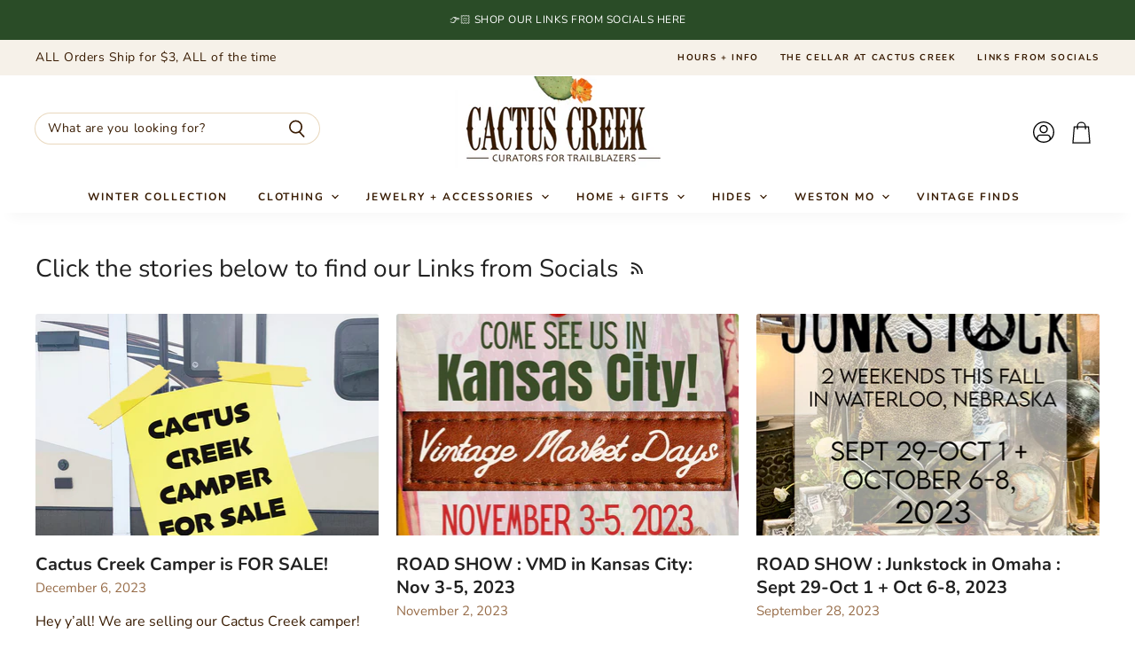

--- FILE ---
content_type: text/html; charset=utf-8
request_url: https://cactuscreekshop.com/blogs/news/tagged/road-shows
body_size: 28280
content:
<!doctype html>
<html class="no-js no-touch" lang="en">
  <head>
    <meta charset="utf-8">
    <meta http-equiv="X-UA-Compatible" content="IE=edge,chrome=1">
    <meta name="viewport" content="width=device-width, initial-scale=1.0, maximum-scale=1.0,user-scalable=0" /> 
    
    <!-- Preconnect Domains -->
    <link rel="preconnect" href="https://cdn.shopify.com" crossorigin>
    <link rel="preconnect" href="https://fonts.shopify.com" crossorigin>
    <link rel="preconnect" href="https://monorail-edge.shopifysvc.com">
    <link rel="preconnect" href="https://acsbapp.com" crossorigin>
    <link rel="preconnect" href="https://discount.orichi.info" crossorigin>

    
      <link rel="preconnect" href="https://connect.facebook.net" crossorigin>
    
    
      <link rel="preconnect" href="https://www.google-analytics.com" crossorigin>
      <link rel="preconnect" href="https://www.googletagmanager.com" crossorigin>
    

    <!-- Preload Assets -->
    <link rel="preload" href="//cactuscreekshop.com/cdn/shop/t/8/assets/api.js?v=20234963744316971091761268762" as="script">

    
    <link rel="preload" href="//cactuscreekshop.com/cdn/shop/t/8/assets/superstore.js?v=2063940129610310131761268762" as="script"><title>Click the stories below to find our Links from Socials

        
 — Tagged &quot;Road Shows&quot;
 — Cactus Creek Shop</title>

    

    
  <link rel="shortcut icon" href="//cactuscreekshop.com/cdn/shop/files/favicon_32x32.jpg?v=1657158399" type="image/png">


    
      <link rel="canonical" href="https://cactuscreekshop.com/blogs/news/tagged/road-shows" />
    

    
    















<meta property="og:site_name" content="Cactus Creek Shop">
<meta property="og:url" content="https://cactuscreekshop.com/blogs/news/tagged/road-shows">
<meta property="og:title" content="Click the stories below to find our Links from Socials">
<meta property="og:type" content="website">
<meta property="og:description" content="Curated for a trailblazer spirit Cactus Creek offers clothing, home goods, cowhide rugs + vintage stock. Our Cellar stocks craft beer, wine + a cozy event space. Located in Weston, Missouri.">




    
    
    

    
    
    <meta
      property="og:image"
      content="https://cactuscreekshop.com/cdn/shop/files/logo_1204x630.png?v=1654148668"
    />
    <meta
      property="og:image:secure_url"
      content="https://cactuscreekshop.com/cdn/shop/files/logo_1204x630.png?v=1654148668"
    />
    <meta property="og:image:width" content="1204" />
    <meta property="og:image:height" content="630" />
    
    
    <meta property="og:image:alt" content="Social media image" />
  
















<meta name="twitter:title" content="Click the stories below to find our Links from Socials">
<meta name="twitter:description" content="Curated for a trailblazer spirit Cactus Creek offers clothing, home goods, cowhide rugs + vintage stock. Our Cellar stocks craft beer, wine + a cozy event space. Located in Weston, Missouri.">


    
    
    
      
      
      <meta name="twitter:card" content="summary_large_image">
    
    
    <meta
      property="twitter:image"
      content="https://cactuscreekshop.com/cdn/shop/files/logo_1200x600_crop_center.png?v=1654148668"
    />
    <meta property="twitter:image:width" content="1200" />
    <meta property="twitter:image:height" content="600" />
    
    
    <meta property="twitter:image:alt" content="Social media image" />
  


    

    <link rel="preload" href="//cactuscreekshop.com/cdn/fonts/nunito/nunito_n4.fc49103dc396b42cae9460289072d384b6c6eb63.woff2" as="font" crossorigin="anonymous">

    
      <link rel="preload" as="style" href="//cactuscreekshop.com/cdn/shop/t/8/assets/theme-critical.css?v=72565288990093303911762056468">
    

    <script>window.performance && window.performance.mark && window.performance.mark('shopify.content_for_header.start');</script><meta id="shopify-digital-wallet" name="shopify-digital-wallet" content="/61974282424/digital_wallets/dialog">
<meta name="shopify-checkout-api-token" content="cc8c81a47050c57d41d00c802d2022a1">
<meta id="in-context-paypal-metadata" data-shop-id="61974282424" data-venmo-supported="true" data-environment="production" data-locale="en_US" data-paypal-v4="true" data-currency="USD">
<link rel="alternate" type="application/atom+xml" title="Feed" href="/blogs/news/tagged/road-shows.atom" />
<link rel="next" href="/blogs/news/tagged/road-shows?page=2">
<script async="async" src="/checkouts/internal/preloads.js?locale=en-US"></script>
<link rel="preconnect" href="https://shop.app" crossorigin="anonymous">
<script async="async" src="https://shop.app/checkouts/internal/preloads.js?locale=en-US&shop_id=61974282424" crossorigin="anonymous"></script>
<script id="apple-pay-shop-capabilities" type="application/json">{"shopId":61974282424,"countryCode":"US","currencyCode":"USD","merchantCapabilities":["supports3DS"],"merchantId":"gid:\/\/shopify\/Shop\/61974282424","merchantName":"Cactus Creek Shop","requiredBillingContactFields":["postalAddress","email","phone"],"requiredShippingContactFields":["postalAddress","email","phone"],"shippingType":"shipping","supportedNetworks":["visa","masterCard","amex","discover","elo","jcb"],"total":{"type":"pending","label":"Cactus Creek Shop","amount":"1.00"},"shopifyPaymentsEnabled":true,"supportsSubscriptions":true}</script>
<script id="shopify-features" type="application/json">{"accessToken":"cc8c81a47050c57d41d00c802d2022a1","betas":["rich-media-storefront-analytics"],"domain":"cactuscreekshop.com","predictiveSearch":true,"shopId":61974282424,"locale":"en"}</script>
<script>var Shopify = Shopify || {};
Shopify.shop = "cactus-creek-shop.myshopify.com";
Shopify.locale = "en";
Shopify.currency = {"active":"USD","rate":"1.0"};
Shopify.country = "US";
Shopify.theme = {"name":"Superstore-v4.1.0 - Testing_Performance_Fix","id":181498773820,"schema_name":"Superstore","schema_version":"4.1.0","theme_store_id":null,"role":"main"};
Shopify.theme.handle = "null";
Shopify.theme.style = {"id":null,"handle":null};
Shopify.cdnHost = "cactuscreekshop.com/cdn";
Shopify.routes = Shopify.routes || {};
Shopify.routes.root = "/";</script>
<script type="module">!function(o){(o.Shopify=o.Shopify||{}).modules=!0}(window);</script>
<script>!function(o){function n(){var o=[];function n(){o.push(Array.prototype.slice.apply(arguments))}return n.q=o,n}var t=o.Shopify=o.Shopify||{};t.loadFeatures=n(),t.autoloadFeatures=n()}(window);</script>
<script>
  window.ShopifyPay = window.ShopifyPay || {};
  window.ShopifyPay.apiHost = "shop.app\/pay";
  window.ShopifyPay.redirectState = null;
</script>
<script id="shop-js-analytics" type="application/json">{"pageType":"blog"}</script>
<script defer="defer" async type="module" src="//cactuscreekshop.com/cdn/shopifycloud/shop-js/modules/v2/client.init-shop-cart-sync_C5BV16lS.en.esm.js"></script>
<script defer="defer" async type="module" src="//cactuscreekshop.com/cdn/shopifycloud/shop-js/modules/v2/chunk.common_CygWptCX.esm.js"></script>
<script type="module">
  await import("//cactuscreekshop.com/cdn/shopifycloud/shop-js/modules/v2/client.init-shop-cart-sync_C5BV16lS.en.esm.js");
await import("//cactuscreekshop.com/cdn/shopifycloud/shop-js/modules/v2/chunk.common_CygWptCX.esm.js");

  window.Shopify.SignInWithShop?.initShopCartSync?.({"fedCMEnabled":true,"windoidEnabled":true});

</script>
<script>
  window.Shopify = window.Shopify || {};
  if (!window.Shopify.featureAssets) window.Shopify.featureAssets = {};
  window.Shopify.featureAssets['shop-js'] = {"shop-cart-sync":["modules/v2/client.shop-cart-sync_ZFArdW7E.en.esm.js","modules/v2/chunk.common_CygWptCX.esm.js"],"init-fed-cm":["modules/v2/client.init-fed-cm_CmiC4vf6.en.esm.js","modules/v2/chunk.common_CygWptCX.esm.js"],"shop-button":["modules/v2/client.shop-button_tlx5R9nI.en.esm.js","modules/v2/chunk.common_CygWptCX.esm.js"],"shop-cash-offers":["modules/v2/client.shop-cash-offers_DOA2yAJr.en.esm.js","modules/v2/chunk.common_CygWptCX.esm.js","modules/v2/chunk.modal_D71HUcav.esm.js"],"init-windoid":["modules/v2/client.init-windoid_sURxWdc1.en.esm.js","modules/v2/chunk.common_CygWptCX.esm.js"],"shop-toast-manager":["modules/v2/client.shop-toast-manager_ClPi3nE9.en.esm.js","modules/v2/chunk.common_CygWptCX.esm.js"],"init-shop-email-lookup-coordinator":["modules/v2/client.init-shop-email-lookup-coordinator_B8hsDcYM.en.esm.js","modules/v2/chunk.common_CygWptCX.esm.js"],"init-shop-cart-sync":["modules/v2/client.init-shop-cart-sync_C5BV16lS.en.esm.js","modules/v2/chunk.common_CygWptCX.esm.js"],"avatar":["modules/v2/client.avatar_BTnouDA3.en.esm.js"],"pay-button":["modules/v2/client.pay-button_FdsNuTd3.en.esm.js","modules/v2/chunk.common_CygWptCX.esm.js"],"init-customer-accounts":["modules/v2/client.init-customer-accounts_DxDtT_ad.en.esm.js","modules/v2/client.shop-login-button_C5VAVYt1.en.esm.js","modules/v2/chunk.common_CygWptCX.esm.js","modules/v2/chunk.modal_D71HUcav.esm.js"],"init-shop-for-new-customer-accounts":["modules/v2/client.init-shop-for-new-customer-accounts_ChsxoAhi.en.esm.js","modules/v2/client.shop-login-button_C5VAVYt1.en.esm.js","modules/v2/chunk.common_CygWptCX.esm.js","modules/v2/chunk.modal_D71HUcav.esm.js"],"shop-login-button":["modules/v2/client.shop-login-button_C5VAVYt1.en.esm.js","modules/v2/chunk.common_CygWptCX.esm.js","modules/v2/chunk.modal_D71HUcav.esm.js"],"init-customer-accounts-sign-up":["modules/v2/client.init-customer-accounts-sign-up_CPSyQ0Tj.en.esm.js","modules/v2/client.shop-login-button_C5VAVYt1.en.esm.js","modules/v2/chunk.common_CygWptCX.esm.js","modules/v2/chunk.modal_D71HUcav.esm.js"],"shop-follow-button":["modules/v2/client.shop-follow-button_Cva4Ekp9.en.esm.js","modules/v2/chunk.common_CygWptCX.esm.js","modules/v2/chunk.modal_D71HUcav.esm.js"],"checkout-modal":["modules/v2/client.checkout-modal_BPM8l0SH.en.esm.js","modules/v2/chunk.common_CygWptCX.esm.js","modules/v2/chunk.modal_D71HUcav.esm.js"],"lead-capture":["modules/v2/client.lead-capture_Bi8yE_yS.en.esm.js","modules/v2/chunk.common_CygWptCX.esm.js","modules/v2/chunk.modal_D71HUcav.esm.js"],"shop-login":["modules/v2/client.shop-login_D6lNrXab.en.esm.js","modules/v2/chunk.common_CygWptCX.esm.js","modules/v2/chunk.modal_D71HUcav.esm.js"],"payment-terms":["modules/v2/client.payment-terms_CZxnsJam.en.esm.js","modules/v2/chunk.common_CygWptCX.esm.js","modules/v2/chunk.modal_D71HUcav.esm.js"]};
</script>
<script id="__st">var __st={"a":61974282424,"offset":-21600,"reqid":"cf065842-01fb-42c4-95bc-88a05a07863a-1768711377","pageurl":"cactuscreekshop.com\/blogs\/news\/tagged\/road-shows","s":"blogs-84396310712","u":"5fcc0e486b05","p":"blog","rtyp":"blog","rid":84396310712};</script>
<script>window.ShopifyPaypalV4VisibilityTracking = true;</script>
<script id="captcha-bootstrap">!function(){'use strict';const t='contact',e='account',n='new_comment',o=[[t,t],['blogs',n],['comments',n],[t,'customer']],c=[[e,'customer_login'],[e,'guest_login'],[e,'recover_customer_password'],[e,'create_customer']],r=t=>t.map((([t,e])=>`form[action*='/${t}']:not([data-nocaptcha='true']) input[name='form_type'][value='${e}']`)).join(','),a=t=>()=>t?[...document.querySelectorAll(t)].map((t=>t.form)):[];function s(){const t=[...o],e=r(t);return a(e)}const i='password',u='form_key',d=['recaptcha-v3-token','g-recaptcha-response','h-captcha-response',i],f=()=>{try{return window.sessionStorage}catch{return}},m='__shopify_v',_=t=>t.elements[u];function p(t,e,n=!1){try{const o=window.sessionStorage,c=JSON.parse(o.getItem(e)),{data:r}=function(t){const{data:e,action:n}=t;return t[m]||n?{data:e,action:n}:{data:t,action:n}}(c);for(const[e,n]of Object.entries(r))t.elements[e]&&(t.elements[e].value=n);n&&o.removeItem(e)}catch(o){console.error('form repopulation failed',{error:o})}}const l='form_type',E='cptcha';function T(t){t.dataset[E]=!0}const w=window,h=w.document,L='Shopify',v='ce_forms',y='captcha';let A=!1;((t,e)=>{const n=(g='f06e6c50-85a8-45c8-87d0-21a2b65856fe',I='https://cdn.shopify.com/shopifycloud/storefront-forms-hcaptcha/ce_storefront_forms_captcha_hcaptcha.v1.5.2.iife.js',D={infoText:'Protected by hCaptcha',privacyText:'Privacy',termsText:'Terms'},(t,e,n)=>{const o=w[L][v],c=o.bindForm;if(c)return c(t,g,e,D).then(n);var r;o.q.push([[t,g,e,D],n]),r=I,A||(h.body.append(Object.assign(h.createElement('script'),{id:'captcha-provider',async:!0,src:r})),A=!0)});var g,I,D;w[L]=w[L]||{},w[L][v]=w[L][v]||{},w[L][v].q=[],w[L][y]=w[L][y]||{},w[L][y].protect=function(t,e){n(t,void 0,e),T(t)},Object.freeze(w[L][y]),function(t,e,n,w,h,L){const[v,y,A,g]=function(t,e,n){const i=e?o:[],u=t?c:[],d=[...i,...u],f=r(d),m=r(i),_=r(d.filter((([t,e])=>n.includes(e))));return[a(f),a(m),a(_),s()]}(w,h,L),I=t=>{const e=t.target;return e instanceof HTMLFormElement?e:e&&e.form},D=t=>v().includes(t);t.addEventListener('submit',(t=>{const e=I(t);if(!e)return;const n=D(e)&&!e.dataset.hcaptchaBound&&!e.dataset.recaptchaBound,o=_(e),c=g().includes(e)&&(!o||!o.value);(n||c)&&t.preventDefault(),c&&!n&&(function(t){try{if(!f())return;!function(t){const e=f();if(!e)return;const n=_(t);if(!n)return;const o=n.value;o&&e.removeItem(o)}(t);const e=Array.from(Array(32),(()=>Math.random().toString(36)[2])).join('');!function(t,e){_(t)||t.append(Object.assign(document.createElement('input'),{type:'hidden',name:u})),t.elements[u].value=e}(t,e),function(t,e){const n=f();if(!n)return;const o=[...t.querySelectorAll(`input[type='${i}']`)].map((({name:t})=>t)),c=[...d,...o],r={};for(const[a,s]of new FormData(t).entries())c.includes(a)||(r[a]=s);n.setItem(e,JSON.stringify({[m]:1,action:t.action,data:r}))}(t,e)}catch(e){console.error('failed to persist form',e)}}(e),e.submit())}));const S=(t,e)=>{t&&!t.dataset[E]&&(n(t,e.some((e=>e===t))),T(t))};for(const o of['focusin','change'])t.addEventListener(o,(t=>{const e=I(t);D(e)&&S(e,y())}));const B=e.get('form_key'),M=e.get(l),P=B&&M;t.addEventListener('DOMContentLoaded',(()=>{const t=y();if(P)for(const e of t)e.elements[l].value===M&&p(e,B);[...new Set([...A(),...v().filter((t=>'true'===t.dataset.shopifyCaptcha))])].forEach((e=>S(e,t)))}))}(h,new URLSearchParams(w.location.search),n,t,e,['guest_login'])})(!0,!0)}();</script>
<script integrity="sha256-4kQ18oKyAcykRKYeNunJcIwy7WH5gtpwJnB7kiuLZ1E=" data-source-attribution="shopify.loadfeatures" defer="defer" src="//cactuscreekshop.com/cdn/shopifycloud/storefront/assets/storefront/load_feature-a0a9edcb.js" crossorigin="anonymous"></script>
<script crossorigin="anonymous" defer="defer" src="//cactuscreekshop.com/cdn/shopifycloud/storefront/assets/shopify_pay/storefront-65b4c6d7.js?v=20250812"></script>
<script data-source-attribution="shopify.dynamic_checkout.dynamic.init">var Shopify=Shopify||{};Shopify.PaymentButton=Shopify.PaymentButton||{isStorefrontPortableWallets:!0,init:function(){window.Shopify.PaymentButton.init=function(){};var t=document.createElement("script");t.src="https://cactuscreekshop.com/cdn/shopifycloud/portable-wallets/latest/portable-wallets.en.js",t.type="module",document.head.appendChild(t)}};
</script>
<script data-source-attribution="shopify.dynamic_checkout.buyer_consent">
  function portableWalletsHideBuyerConsent(e){var t=document.getElementById("shopify-buyer-consent"),n=document.getElementById("shopify-subscription-policy-button");t&&n&&(t.classList.add("hidden"),t.setAttribute("aria-hidden","true"),n.removeEventListener("click",e))}function portableWalletsShowBuyerConsent(e){var t=document.getElementById("shopify-buyer-consent"),n=document.getElementById("shopify-subscription-policy-button");t&&n&&(t.classList.remove("hidden"),t.removeAttribute("aria-hidden"),n.addEventListener("click",e))}window.Shopify?.PaymentButton&&(window.Shopify.PaymentButton.hideBuyerConsent=portableWalletsHideBuyerConsent,window.Shopify.PaymentButton.showBuyerConsent=portableWalletsShowBuyerConsent);
</script>
<script data-source-attribution="shopify.dynamic_checkout.cart.bootstrap">document.addEventListener("DOMContentLoaded",(function(){function t(){return document.querySelector("shopify-accelerated-checkout-cart, shopify-accelerated-checkout")}if(t())Shopify.PaymentButton.init();else{new MutationObserver((function(e,n){t()&&(Shopify.PaymentButton.init(),n.disconnect())})).observe(document.body,{childList:!0,subtree:!0})}}));
</script>
<link id="shopify-accelerated-checkout-styles" rel="stylesheet" media="screen" href="https://cactuscreekshop.com/cdn/shopifycloud/portable-wallets/latest/accelerated-checkout-backwards-compat.css" crossorigin="anonymous">
<style id="shopify-accelerated-checkout-cart">
        #shopify-buyer-consent {
  margin-top: 1em;
  display: inline-block;
  width: 100%;
}

#shopify-buyer-consent.hidden {
  display: none;
}

#shopify-subscription-policy-button {
  background: none;
  border: none;
  padding: 0;
  text-decoration: underline;
  font-size: inherit;
  cursor: pointer;
}

#shopify-subscription-policy-button::before {
  box-shadow: none;
}

      </style>

<script>window.performance && window.performance.mark && window.performance.mark('shopify.content_for_header.end');</script>

    <script>
      document.documentElement.className=document.documentElement.className.replace(/\bno-js\b/,'js');
      if(window.Shopify&&window.Shopify.designMode)document.documentElement.className+=' in-theme-editor';
      if(('ontouchstart' in window)||window.DocumentTouch&&document instanceof DocumentTouch)document.documentElement.className=document.documentElement.className.replace(/\bno-touch\b/,'has-touch');
    </script>

    <script src="//cactuscreekshop.com/cdn/shop/t/8/assets/api.js?v=20234963744316971091761268762" defer></script>

    
      <link href="//cactuscreekshop.com/cdn/shop/t/8/assets/theme-critical.css?v=72565288990093303911762056468" rel="stylesheet" type="text/css" media="all" data-styles-above-fold />
      <link rel="preload" as="style" href="//cactuscreekshop.com/cdn/shop/t/8/assets/theme.css?v=147065091081665973741762056468">
    <link rel="preload" as="style" href="//cactuscreekshop.com/cdn/shop/t/8/assets/momentum.css?v=65870106626112451391761703836">
    

    

    
    <script>
      window.Theme = window.Theme || {};
      window.Theme.version = '4.1.0';
      window.Theme.name = 'Superstore';
      window.Theme.routes = {
        "root_url": "/",
        "account_url": "/account",
        "account_login_url": "/account/login",
        "account_logout_url": "/account/logout",
        "account_register_url": "/account/register",
        "account_addresses_url": "/account/addresses",
        "collections_url": "/collections",
        "all_products_collection_url": "/collections/all",
        "search_url": "/search",
        "cart_url": "/cart",
        "cart_add_url": "/cart/add",
        "cart_change_url": "/cart/change",
        "cart_clear_url": "/cart/clear",
        "product_recommendations_url": "/recommendations/products",
      };
    </script>
    

  <link href="//cactuscreekshop.com/cdn/shop/t/8/assets/momentum.css?v=65870106626112451391761703836" rel="stylesheet" type="text/css" media="all" />
  
  <div id="shopify-section-filter-menu-settings" class="shopify-section"><style type="text/css">
/*  Filter Menu Color and Image Section CSS - Inline Critical Styles */</style><link rel="preload" as="style" href="//cactuscreekshop.com/cdn/shop/t/8/assets/filter-menu.scss.css?v=74973509082202217311761273027">
<link rel="stylesheet" href="//cactuscreekshop.com/cdn/shop/t/8/assets/filter-menu.scss.css?v=74973509082202217311761273027" media="print" onload="this.media='all'">
<noscript><link rel="stylesheet" href="//cactuscreekshop.com/cdn/shop/t/8/assets/filter-menu.scss.css?v=74973509082202217311761273027"></noscript><script src="//cactuscreekshop.com/cdn/shop/t/8/assets/filter-menu.js?v=123071912140904300061761268762" defer></script>





</div>
<!-- BEGIN app block: shopify://apps/klaviyo-email-marketing-sms/blocks/klaviyo-onsite-embed/2632fe16-c075-4321-a88b-50b567f42507 -->












  <script async src="https://static.klaviyo.com/onsite/js/Vb4iWR/klaviyo.js?company_id=Vb4iWR"></script>
  <script>!function(){if(!window.klaviyo){window._klOnsite=window._klOnsite||[];try{window.klaviyo=new Proxy({},{get:function(n,i){return"push"===i?function(){var n;(n=window._klOnsite).push.apply(n,arguments)}:function(){for(var n=arguments.length,o=new Array(n),w=0;w<n;w++)o[w]=arguments[w];var t="function"==typeof o[o.length-1]?o.pop():void 0,e=new Promise((function(n){window._klOnsite.push([i].concat(o,[function(i){t&&t(i),n(i)}]))}));return e}}})}catch(n){window.klaviyo=window.klaviyo||[],window.klaviyo.push=function(){var n;(n=window._klOnsite).push.apply(n,arguments)}}}}();</script>

  




  <script>
    window.klaviyoReviewsProductDesignMode = false
  </script>







<!-- END app block --><!-- BEGIN app block: shopify://apps/dropinblog/blocks/head/d07cf0d3-9e5c-4b7f-829c-19d888accd75 -->












<!-- END app block --><link href="https://monorail-edge.shopifysvc.com" rel="dns-prefetch">
<script>(function(){if ("sendBeacon" in navigator && "performance" in window) {try {var session_token_from_headers = performance.getEntriesByType('navigation')[0].serverTiming.find(x => x.name == '_s').description;} catch {var session_token_from_headers = undefined;}var session_cookie_matches = document.cookie.match(/_shopify_s=([^;]*)/);var session_token_from_cookie = session_cookie_matches && session_cookie_matches.length === 2 ? session_cookie_matches[1] : "";var session_token = session_token_from_headers || session_token_from_cookie || "";function handle_abandonment_event(e) {var entries = performance.getEntries().filter(function(entry) {return /monorail-edge.shopifysvc.com/.test(entry.name);});if (!window.abandonment_tracked && entries.length === 0) {window.abandonment_tracked = true;var currentMs = Date.now();var navigation_start = performance.timing.navigationStart;var payload = {shop_id: 61974282424,url: window.location.href,navigation_start,duration: currentMs - navigation_start,session_token,page_type: "blog"};window.navigator.sendBeacon("https://monorail-edge.shopifysvc.com/v1/produce", JSON.stringify({schema_id: "online_store_buyer_site_abandonment/1.1",payload: payload,metadata: {event_created_at_ms: currentMs,event_sent_at_ms: currentMs}}));}}window.addEventListener('pagehide', handle_abandonment_event);}}());</script>
<script id="web-pixels-manager-setup">(function e(e,d,r,n,o){if(void 0===o&&(o={}),!Boolean(null===(a=null===(i=window.Shopify)||void 0===i?void 0:i.analytics)||void 0===a?void 0:a.replayQueue)){var i,a;window.Shopify=window.Shopify||{};var t=window.Shopify;t.analytics=t.analytics||{};var s=t.analytics;s.replayQueue=[],s.publish=function(e,d,r){return s.replayQueue.push([e,d,r]),!0};try{self.performance.mark("wpm:start")}catch(e){}var l=function(){var e={modern:/Edge?\/(1{2}[4-9]|1[2-9]\d|[2-9]\d{2}|\d{4,})\.\d+(\.\d+|)|Firefox\/(1{2}[4-9]|1[2-9]\d|[2-9]\d{2}|\d{4,})\.\d+(\.\d+|)|Chrom(ium|e)\/(9{2}|\d{3,})\.\d+(\.\d+|)|(Maci|X1{2}).+ Version\/(15\.\d+|(1[6-9]|[2-9]\d|\d{3,})\.\d+)([,.]\d+|)( \(\w+\)|)( Mobile\/\w+|) Safari\/|Chrome.+OPR\/(9{2}|\d{3,})\.\d+\.\d+|(CPU[ +]OS|iPhone[ +]OS|CPU[ +]iPhone|CPU IPhone OS|CPU iPad OS)[ +]+(15[._]\d+|(1[6-9]|[2-9]\d|\d{3,})[._]\d+)([._]\d+|)|Android:?[ /-](13[3-9]|1[4-9]\d|[2-9]\d{2}|\d{4,})(\.\d+|)(\.\d+|)|Android.+Firefox\/(13[5-9]|1[4-9]\d|[2-9]\d{2}|\d{4,})\.\d+(\.\d+|)|Android.+Chrom(ium|e)\/(13[3-9]|1[4-9]\d|[2-9]\d{2}|\d{4,})\.\d+(\.\d+|)|SamsungBrowser\/([2-9]\d|\d{3,})\.\d+/,legacy:/Edge?\/(1[6-9]|[2-9]\d|\d{3,})\.\d+(\.\d+|)|Firefox\/(5[4-9]|[6-9]\d|\d{3,})\.\d+(\.\d+|)|Chrom(ium|e)\/(5[1-9]|[6-9]\d|\d{3,})\.\d+(\.\d+|)([\d.]+$|.*Safari\/(?![\d.]+ Edge\/[\d.]+$))|(Maci|X1{2}).+ Version\/(10\.\d+|(1[1-9]|[2-9]\d|\d{3,})\.\d+)([,.]\d+|)( \(\w+\)|)( Mobile\/\w+|) Safari\/|Chrome.+OPR\/(3[89]|[4-9]\d|\d{3,})\.\d+\.\d+|(CPU[ +]OS|iPhone[ +]OS|CPU[ +]iPhone|CPU IPhone OS|CPU iPad OS)[ +]+(10[._]\d+|(1[1-9]|[2-9]\d|\d{3,})[._]\d+)([._]\d+|)|Android:?[ /-](13[3-9]|1[4-9]\d|[2-9]\d{2}|\d{4,})(\.\d+|)(\.\d+|)|Mobile Safari.+OPR\/([89]\d|\d{3,})\.\d+\.\d+|Android.+Firefox\/(13[5-9]|1[4-9]\d|[2-9]\d{2}|\d{4,})\.\d+(\.\d+|)|Android.+Chrom(ium|e)\/(13[3-9]|1[4-9]\d|[2-9]\d{2}|\d{4,})\.\d+(\.\d+|)|Android.+(UC? ?Browser|UCWEB|U3)[ /]?(15\.([5-9]|\d{2,})|(1[6-9]|[2-9]\d|\d{3,})\.\d+)\.\d+|SamsungBrowser\/(5\.\d+|([6-9]|\d{2,})\.\d+)|Android.+MQ{2}Browser\/(14(\.(9|\d{2,})|)|(1[5-9]|[2-9]\d|\d{3,})(\.\d+|))(\.\d+|)|K[Aa][Ii]OS\/(3\.\d+|([4-9]|\d{2,})\.\d+)(\.\d+|)/},d=e.modern,r=e.legacy,n=navigator.userAgent;return n.match(d)?"modern":n.match(r)?"legacy":"unknown"}(),u="modern"===l?"modern":"legacy",c=(null!=n?n:{modern:"",legacy:""})[u],f=function(e){return[e.baseUrl,"/wpm","/b",e.hashVersion,"modern"===e.buildTarget?"m":"l",".js"].join("")}({baseUrl:d,hashVersion:r,buildTarget:u}),m=function(e){var d=e.version,r=e.bundleTarget,n=e.surface,o=e.pageUrl,i=e.monorailEndpoint;return{emit:function(e){var a=e.status,t=e.errorMsg,s=(new Date).getTime(),l=JSON.stringify({metadata:{event_sent_at_ms:s},events:[{schema_id:"web_pixels_manager_load/3.1",payload:{version:d,bundle_target:r,page_url:o,status:a,surface:n,error_msg:t},metadata:{event_created_at_ms:s}}]});if(!i)return console&&console.warn&&console.warn("[Web Pixels Manager] No Monorail endpoint provided, skipping logging."),!1;try{return self.navigator.sendBeacon.bind(self.navigator)(i,l)}catch(e){}var u=new XMLHttpRequest;try{return u.open("POST",i,!0),u.setRequestHeader("Content-Type","text/plain"),u.send(l),!0}catch(e){return console&&console.warn&&console.warn("[Web Pixels Manager] Got an unhandled error while logging to Monorail."),!1}}}}({version:r,bundleTarget:l,surface:e.surface,pageUrl:self.location.href,monorailEndpoint:e.monorailEndpoint});try{o.browserTarget=l,function(e){var d=e.src,r=e.async,n=void 0===r||r,o=e.onload,i=e.onerror,a=e.sri,t=e.scriptDataAttributes,s=void 0===t?{}:t,l=document.createElement("script"),u=document.querySelector("head"),c=document.querySelector("body");if(l.async=n,l.src=d,a&&(l.integrity=a,l.crossOrigin="anonymous"),s)for(var f in s)if(Object.prototype.hasOwnProperty.call(s,f))try{l.dataset[f]=s[f]}catch(e){}if(o&&l.addEventListener("load",o),i&&l.addEventListener("error",i),u)u.appendChild(l);else{if(!c)throw new Error("Did not find a head or body element to append the script");c.appendChild(l)}}({src:f,async:!0,onload:function(){if(!function(){var e,d;return Boolean(null===(d=null===(e=window.Shopify)||void 0===e?void 0:e.analytics)||void 0===d?void 0:d.initialized)}()){var d=window.webPixelsManager.init(e)||void 0;if(d){var r=window.Shopify.analytics;r.replayQueue.forEach((function(e){var r=e[0],n=e[1],o=e[2];d.publishCustomEvent(r,n,o)})),r.replayQueue=[],r.publish=d.publishCustomEvent,r.visitor=d.visitor,r.initialized=!0}}},onerror:function(){return m.emit({status:"failed",errorMsg:"".concat(f," has failed to load")})},sri:function(e){var d=/^sha384-[A-Za-z0-9+/=]+$/;return"string"==typeof e&&d.test(e)}(c)?c:"",scriptDataAttributes:o}),m.emit({status:"loading"})}catch(e){m.emit({status:"failed",errorMsg:(null==e?void 0:e.message)||"Unknown error"})}}})({shopId: 61974282424,storefrontBaseUrl: "https://cactuscreekshop.com",extensionsBaseUrl: "https://extensions.shopifycdn.com/cdn/shopifycloud/web-pixels-manager",monorailEndpoint: "https://monorail-edge.shopifysvc.com/unstable/produce_batch",surface: "storefront-renderer",enabledBetaFlags: ["2dca8a86"],webPixelsConfigList: [{"id":"2087125308","configuration":"{\"accountID\":\"Vb4iWR\",\"webPixelConfig\":\"eyJlbmFibGVBZGRlZFRvQ2FydEV2ZW50cyI6IHRydWV9\"}","eventPayloadVersion":"v1","runtimeContext":"STRICT","scriptVersion":"524f6c1ee37bacdca7657a665bdca589","type":"APP","apiClientId":123074,"privacyPurposes":["ANALYTICS","MARKETING"],"dataSharingAdjustments":{"protectedCustomerApprovalScopes":["read_customer_address","read_customer_email","read_customer_name","read_customer_personal_data","read_customer_phone"]}},{"id":"282788156","configuration":"{\"pixel_id\":\"1664452740652123\",\"pixel_type\":\"facebook_pixel\",\"metaapp_system_user_token\":\"-\"}","eventPayloadVersion":"v1","runtimeContext":"OPEN","scriptVersion":"ca16bc87fe92b6042fbaa3acc2fbdaa6","type":"APP","apiClientId":2329312,"privacyPurposes":["ANALYTICS","MARKETING","SALE_OF_DATA"],"dataSharingAdjustments":{"protectedCustomerApprovalScopes":["read_customer_address","read_customer_email","read_customer_name","read_customer_personal_data","read_customer_phone"]}},{"id":"165413180","configuration":"{\"tagID\":\"2613236535673\"}","eventPayloadVersion":"v1","runtimeContext":"STRICT","scriptVersion":"18031546ee651571ed29edbe71a3550b","type":"APP","apiClientId":3009811,"privacyPurposes":["ANALYTICS","MARKETING","SALE_OF_DATA"],"dataSharingAdjustments":{"protectedCustomerApprovalScopes":["read_customer_address","read_customer_email","read_customer_name","read_customer_personal_data","read_customer_phone"]}},{"id":"shopify-app-pixel","configuration":"{}","eventPayloadVersion":"v1","runtimeContext":"STRICT","scriptVersion":"0450","apiClientId":"shopify-pixel","type":"APP","privacyPurposes":["ANALYTICS","MARKETING"]},{"id":"shopify-custom-pixel","eventPayloadVersion":"v1","runtimeContext":"LAX","scriptVersion":"0450","apiClientId":"shopify-pixel","type":"CUSTOM","privacyPurposes":["ANALYTICS","MARKETING"]}],isMerchantRequest: false,initData: {"shop":{"name":"Cactus Creek Shop","paymentSettings":{"currencyCode":"USD"},"myshopifyDomain":"cactus-creek-shop.myshopify.com","countryCode":"US","storefrontUrl":"https:\/\/cactuscreekshop.com"},"customer":null,"cart":null,"checkout":null,"productVariants":[],"purchasingCompany":null},},"https://cactuscreekshop.com/cdn","fcfee988w5aeb613cpc8e4bc33m6693e112",{"modern":"","legacy":""},{"shopId":"61974282424","storefrontBaseUrl":"https:\/\/cactuscreekshop.com","extensionBaseUrl":"https:\/\/extensions.shopifycdn.com\/cdn\/shopifycloud\/web-pixels-manager","surface":"storefront-renderer","enabledBetaFlags":"[\"2dca8a86\"]","isMerchantRequest":"false","hashVersion":"fcfee988w5aeb613cpc8e4bc33m6693e112","publish":"custom","events":"[[\"page_viewed\",{}]]"});</script><script>
  window.ShopifyAnalytics = window.ShopifyAnalytics || {};
  window.ShopifyAnalytics.meta = window.ShopifyAnalytics.meta || {};
  window.ShopifyAnalytics.meta.currency = 'USD';
  var meta = {"page":{"pageType":"blog","resourceType":"blog","resourceId":84396310712,"requestId":"cf065842-01fb-42c4-95bc-88a05a07863a-1768711377"}};
  for (var attr in meta) {
    window.ShopifyAnalytics.meta[attr] = meta[attr];
  }
</script>
<script class="analytics">
  (function () {
    var customDocumentWrite = function(content) {
      var jquery = null;

      if (window.jQuery) {
        jquery = window.jQuery;
      } else if (window.Checkout && window.Checkout.$) {
        jquery = window.Checkout.$;
      }

      if (jquery) {
        jquery('body').append(content);
      }
    };

    var hasLoggedConversion = function(token) {
      if (token) {
        return document.cookie.indexOf('loggedConversion=' + token) !== -1;
      }
      return false;
    }

    var setCookieIfConversion = function(token) {
      if (token) {
        var twoMonthsFromNow = new Date(Date.now());
        twoMonthsFromNow.setMonth(twoMonthsFromNow.getMonth() + 2);

        document.cookie = 'loggedConversion=' + token + '; expires=' + twoMonthsFromNow;
      }
    }

    var trekkie = window.ShopifyAnalytics.lib = window.trekkie = window.trekkie || [];
    if (trekkie.integrations) {
      return;
    }
    trekkie.methods = [
      'identify',
      'page',
      'ready',
      'track',
      'trackForm',
      'trackLink'
    ];
    trekkie.factory = function(method) {
      return function() {
        var args = Array.prototype.slice.call(arguments);
        args.unshift(method);
        trekkie.push(args);
        return trekkie;
      };
    };
    for (var i = 0; i < trekkie.methods.length; i++) {
      var key = trekkie.methods[i];
      trekkie[key] = trekkie.factory(key);
    }
    trekkie.load = function(config) {
      trekkie.config = config || {};
      trekkie.config.initialDocumentCookie = document.cookie;
      var first = document.getElementsByTagName('script')[0];
      var script = document.createElement('script');
      script.type = 'text/javascript';
      script.onerror = function(e) {
        var scriptFallback = document.createElement('script');
        scriptFallback.type = 'text/javascript';
        scriptFallback.onerror = function(error) {
                var Monorail = {
      produce: function produce(monorailDomain, schemaId, payload) {
        var currentMs = new Date().getTime();
        var event = {
          schema_id: schemaId,
          payload: payload,
          metadata: {
            event_created_at_ms: currentMs,
            event_sent_at_ms: currentMs
          }
        };
        return Monorail.sendRequest("https://" + monorailDomain + "/v1/produce", JSON.stringify(event));
      },
      sendRequest: function sendRequest(endpointUrl, payload) {
        // Try the sendBeacon API
        if (window && window.navigator && typeof window.navigator.sendBeacon === 'function' && typeof window.Blob === 'function' && !Monorail.isIos12()) {
          var blobData = new window.Blob([payload], {
            type: 'text/plain'
          });

          if (window.navigator.sendBeacon(endpointUrl, blobData)) {
            return true;
          } // sendBeacon was not successful

        } // XHR beacon

        var xhr = new XMLHttpRequest();

        try {
          xhr.open('POST', endpointUrl);
          xhr.setRequestHeader('Content-Type', 'text/plain');
          xhr.send(payload);
        } catch (e) {
          console.log(e);
        }

        return false;
      },
      isIos12: function isIos12() {
        return window.navigator.userAgent.lastIndexOf('iPhone; CPU iPhone OS 12_') !== -1 || window.navigator.userAgent.lastIndexOf('iPad; CPU OS 12_') !== -1;
      }
    };
    Monorail.produce('monorail-edge.shopifysvc.com',
      'trekkie_storefront_load_errors/1.1',
      {shop_id: 61974282424,
      theme_id: 181498773820,
      app_name: "storefront",
      context_url: window.location.href,
      source_url: "//cactuscreekshop.com/cdn/s/trekkie.storefront.cd680fe47e6c39ca5d5df5f0a32d569bc48c0f27.min.js"});

        };
        scriptFallback.async = true;
        scriptFallback.src = '//cactuscreekshop.com/cdn/s/trekkie.storefront.cd680fe47e6c39ca5d5df5f0a32d569bc48c0f27.min.js';
        first.parentNode.insertBefore(scriptFallback, first);
      };
      script.async = true;
      script.src = '//cactuscreekshop.com/cdn/s/trekkie.storefront.cd680fe47e6c39ca5d5df5f0a32d569bc48c0f27.min.js';
      first.parentNode.insertBefore(script, first);
    };
    trekkie.load(
      {"Trekkie":{"appName":"storefront","development":false,"defaultAttributes":{"shopId":61974282424,"isMerchantRequest":null,"themeId":181498773820,"themeCityHash":"18036471363245979153","contentLanguage":"en","currency":"USD","eventMetadataId":"2de00636-c711-4793-83de-eb6a17d6ee52"},"isServerSideCookieWritingEnabled":true,"monorailRegion":"shop_domain","enabledBetaFlags":["65f19447"]},"Session Attribution":{},"S2S":{"facebookCapiEnabled":true,"source":"trekkie-storefront-renderer","apiClientId":580111}}
    );

    var loaded = false;
    trekkie.ready(function() {
      if (loaded) return;
      loaded = true;

      window.ShopifyAnalytics.lib = window.trekkie;

      var originalDocumentWrite = document.write;
      document.write = customDocumentWrite;
      try { window.ShopifyAnalytics.merchantGoogleAnalytics.call(this); } catch(error) {};
      document.write = originalDocumentWrite;

      window.ShopifyAnalytics.lib.page(null,{"pageType":"blog","resourceType":"blog","resourceId":84396310712,"requestId":"cf065842-01fb-42c4-95bc-88a05a07863a-1768711377","shopifyEmitted":true});

      var match = window.location.pathname.match(/checkouts\/(.+)\/(thank_you|post_purchase)/)
      var token = match? match[1]: undefined;
      if (!hasLoggedConversion(token)) {
        setCookieIfConversion(token);
        
      }
    });


        var eventsListenerScript = document.createElement('script');
        eventsListenerScript.async = true;
        eventsListenerScript.src = "//cactuscreekshop.com/cdn/shopifycloud/storefront/assets/shop_events_listener-3da45d37.js";
        document.getElementsByTagName('head')[0].appendChild(eventsListenerScript);

})();</script>
<script
  defer
  src="https://cactuscreekshop.com/cdn/shopifycloud/perf-kit/shopify-perf-kit-3.0.4.min.js"
  data-application="storefront-renderer"
  data-shop-id="61974282424"
  data-render-region="gcp-us-central1"
  data-page-type="blog"
  data-theme-instance-id="181498773820"
  data-theme-name="Superstore"
  data-theme-version="4.1.0"
  data-monorail-region="shop_domain"
  data-resource-timing-sampling-rate="10"
  data-shs="true"
  data-shs-beacon="true"
  data-shs-export-with-fetch="true"
  data-shs-logs-sample-rate="1"
  data-shs-beacon-endpoint="https://cactuscreekshop.com/api/collect"
></script>
</head>

  <body
    
    class="template-blog"
    
      data-instant-allow-query-string
    
  >
    
    <a class="skip-to-main" href="#site-main">Skip to content</a>
    <div id="shopify-section-static-announcement" class="shopify-section site-announcement"><script
  type="application/json"
  data-section-id="static-announcement"
  data-section-type="static-announcement">
</script>









  
    <div
      class="
        announcement-bar
        
      "
      style="
        color: #ffffff;
        background: #2a4c27;
      ">
      
        <a
          class="announcement-bar-link"
          href="https://cactuscreekshop.com/a/blog"
          ></a>
      

      
        <div class="announcement-bar-text">
          👉🏻 SHOP OUR LINKS FROM SOCIALS HERE
        </div>
      

      <div class="announcement-bar-text-mobile">
        
          👉🏻 SHOP OUR LINKS FROM SOCIALS HERE
        
      </div>
    </div>
  


</div>
    <div id="shopify-section-static-utility-bar" class="shopify-section"><style data-shopify>
  .utility-bar {
    background-color: #f6f1e9;
  }

  .utility-bar a {
    color: #381b02;
  }

  .utility-bar a:hover {
    color: #381b02;
  }
</style>

<script
  type="application/json"
  data-section-type="static-utility-bar"
  data-section-id="static-utility-bar"
  data-section-data
>
  {
    "settings": {
      "mobile_layout": "below"
    }
  }
</script>



  <div class="utility-bar ">
    <div class="utility-bar-content">
      
        <div class="utility-bar-left">
          
            <a href="#">ALL Orders Ship for $3, ALL of the time</a>
          
        </div>
      

      
        <div class="utility-bar-right">
          
            <a href="https://cactuscreekshop.com/blogs/news/cactus-creek-hours-directions">Hours + Info</a>
          
            <a href="https://cactuscreekshop.com/pages/the-cellar">The Cellar at Cactus Creek</a>
          
            <a href="https://cactuscreekshop.com/a/blog">Links from Socials</a>
          
        </div>
      
    </div>

    
    
    
    

    
      <div class="utility-bar-mobile" style="display: none;" data-utility-bar-mobile>
        
          <hr class="navmenu-hr">
        
        <div class="navmenu-utility-bar">
          
            



<ul
  class="navmenu navmenu-depth-1 "
  data-navmenu
  
  
>
  
    

    
    

    
      <li
        class="navmenu-item navmenu-id-all-orders-ship-for-3-all-of-the-time"
      >
        <a
          class="navmenu-link "
          href="#"
        >
          ALL Orders Ship for $3, ALL of the time
        </a>
      </li>
    
  
</ul>

          

          
            



<ul
  class="navmenu navmenu-depth-1 "
  data-navmenu
  
  
>
  
    

    
    

    
      <li
        class="navmenu-item navmenu-id-hours-info"
      >
        <a
          class="navmenu-link "
          href="https://cactuscreekshop.com/blogs/news/cactus-creek-hours-directions"
        >
          Hours + Info
        </a>
      </li>
    
  
    

    
    

    
      <li
        class="navmenu-item navmenu-id-the-cellar-at-cactus-creek"
      >
        <a
          class="navmenu-link "
          href="https://cactuscreekshop.com/pages/the-cellar"
        >
          The Cellar at Cactus Creek
        </a>
      </li>
    
  
    

    
    

    
      <li
        class="navmenu-item navmenu-id-links-from-socials"
      >
        <a
          class="navmenu-link "
          href="https://cactuscreekshop.com/a/blog"
        >
          Links from Socials
        </a>
      </li>
    
  
</ul>

          
        </div>
        
      </div>
    
  </div>



</div>

   
        <div id="shopify-section-hybrid-header" class="shopify-section site-header-wrapper">

<style data-shopify>
  .small-promo-heading,
  .small-promo-text-desktop,
  .small-promo-text-mobile {
    color: #ffffff;
  }

  .small-promo-icon {
    color: #ffffff;
  }
</style>

<script
  type="application/json"
  data-section-id="hybrid-header"
  data-section-type="static-header"
  data-section-data>
  {
    "settings": {
      "header_layout": "hybrid",
      "sticky_header": true,
      "live_search": {
        "enable": true,
        "content_types": "article,page,product",
        "money_format": "${{amount}}",
        "context": {
          "view_all_results": "View all results",
          "view_all_products": "View all products",
          "content_results": {
            "title": "Posts and pages",
            "no_results": "No results."
          },
          "no_results_products": {
            "title": "No products for “*terms*”.",
            "message": "Sorry, we couldn’t find any matches."
          }
        }
      }
    }
  }
</script>



<header
  class="site-header site-header--traditional site-header--hybrid site-header-nav--open"
  role="banner"
  data-site-header
>
  <div
    class="
      site-header-main
      
    "
    data-site-header-main
  >
    

    <div
      class="
        site-header-main-content
        
      "
    >
      <a class="site-header-button site-header-menu-button" href="#" data-menu-toggle>
        <div class="site-header-icon site-header-menu-icon" tabindex="-1">
          
                                                                                      <svg class="icon-menu "    aria-hidden="true"    focusable="false"    role="presentation"    xmlns="http://www.w3.org/2000/svg" width="22" height="18" viewBox="0 0 22 18" fill="none">          <title>Menu icon</title>        <path d="M21 2H1" stroke="currentColor" stroke-width="2" stroke-linecap="square" stroke-linejoin="round"/>      <path d="M21 9H1" stroke="currentColor" stroke-width="2" stroke-linecap="square" stroke-linejoin="round"/>      <path d="M21 16H1" stroke="currentColor" stroke-width="2" stroke-linecap="square" stroke-linejoin="round"/>    </svg>                            

          <div class="nav-toggle-ie-11">
            
                                                                                          <svg class="icon-search-close "    aria-hidden="true"    focusable="false"    role="presentation"    xmlns="http://www.w3.org/2000/svg" width="18" height="18" viewBox="0 0 18 18" fill="none">          <title>Translation missing: en.general.icons.icon_search_close icon</title>        <path d="M17 1L1 17" stroke="currentColor" stroke-width="2" stroke-linejoin="round"/>      <path d="M1 1L17 17" stroke="currentColor" stroke-width="2" stroke-linejoin="round"/>    </svg>                        

          </div>
          <span class="visually-hidden">Menu</span>
        </div>
      </a>
      
      <button class="site-header-button site-header-search-button" data-search-toggle>
        <div class="site-header-icon site-header-search-icon" tabindex="-1">
          <span class="search-icon">
            
                                                                                        <svg class="icon-search "    aria-hidden="true"    focusable="false"    role="presentation"    xmlns="http://www.w3.org/2000/svg" width="21" height="24" viewBox="0 0 21 24" fill="none">          <title>Search icon</title>        <path d="M19.5 21.5L13.6155 15.1628" stroke="currentColor" stroke-width="1.75"/>      <circle cx="9.5" cy="9.5" r="7" stroke="currentColor" stroke-width="1.75"/>    </svg>                          

            <span class="visually-hidden">Search</span>
          </span>
        </div>
      </button>
      
      <div class="site-header-logo">
        <a
          class="site-logo"
          href="/">
          
            

          
            
            

            

            

  

  <img
    
      src="//cactuscreekshop.com/cdn/shop/files/logo_239x103.png?v=1654148668"
    
    alt="Cactus Creek Shop"

    
      data-rimg
      srcset="//cactuscreekshop.com/cdn/shop/files/logo_239x103.png?v=1654148668 1x, //cactuscreekshop.com/cdn/shop/files/logo_478x206.png?v=1654148668 2x"
    

    class="desktop-logo-image"
    style="
              height: 103px;
            "
    
  >




            
          

          
            

            
            

            

            

  

  <img
    
      src="//cactuscreekshop.com/cdn/shop/files/logo_130x56.png?v=1654148668"
    
    alt="Cactus Creek Shop"

    
      data-rimg
      srcset="//cactuscreekshop.com/cdn/shop/files/logo_130x56.png?v=1654148668 1x, //cactuscreekshop.com/cdn/shop/files/logo_260x112.png?v=1654148668 2x, //cactuscreekshop.com/cdn/shop/files/logo_390x168.png?v=1654148668 3x, //cactuscreekshop.com/cdn/shop/files/logo_477x206.png?v=1654148668 3.67x"
    

    class="mobile-logo-image"
    style="
              height: 56px;
            "
    
  >




            
          
        </a>
      </div>

      



<div class="live-search" data-live-search>
  <form
    class="live-search-form form-fields-inline"
    action="/search"
    method="get"
    role="search"
    aria-label="Product"
    data-live-search-form
  >
    <input type="hidden" name="type" value="article,page,product">
    <div class="form-field no-label">
      <input
        class="form-field-input live-search-form-field"
        type="text"
        name="q"
        aria-label="Search"
        placeholder="What are you looking for?"
        
        autocomplete="off"
        data-live-search-input>
      <button
        type="button"
        class="live-search-takeover-cancel"
        data-live-search-takeover-cancel>
        Cancel
      </button>

      <button
        class="live-search-button"
        type="submit"
        aria-label="Search"
        data-live-search-submit
      >
        <span class="search-icon search-icon--inactive">
          
                                                                                        <svg class="icon-search "    aria-hidden="true"    focusable="false"    role="presentation"    xmlns="http://www.w3.org/2000/svg" width="21" height="24" viewBox="0 0 21 24" fill="none">          <title>Search icon</title>        <path d="M19.5 21.5L13.6155 15.1628" stroke="currentColor" stroke-width="1.75"/>      <circle cx="9.5" cy="9.5" r="7" stroke="currentColor" stroke-width="1.75"/>    </svg>                          

        </span>
        <span class="search-icon search-icon--active">
          
                                                                                                <svg class="icon-spinner "    aria-hidden="true"    focusable="false"    role="presentation"    xmlns="http://www.w3.org/2000/svg" width="26" height="26" viewBox="0 0 26 26" fill="none">          <title>Spinner icon</title>        <circle opacity="0.29" cx="13" cy="13" r="11" stroke="currentColor" stroke-width="2"/>      <path d="M24 13C24 19.0751 19.0751 24 13 24" stroke="currentColor" stroke-width="2"/>    </svg>                  

        </span>
      </button>
    </div>

    <div class="search-flydown" data-live-search-flydown>
      <div class="search-flydown--placeholder" data-live-search-placeholder>
        <div class="search-flydown--product-items">
          
            <a class="search-flydown--product search-flydown--product" href="#">
                <div class="search-flydown--product-image">
                  <svg class="placeholder--image placeholder--content-image" xmlns="http://www.w3.org/2000/svg" viewBox="0 0 525.5 525.5"><path d="M324.5 212.7H203c-1.6 0-2.8 1.3-2.8 2.8V308c0 1.6 1.3 2.8 2.8 2.8h121.6c1.6 0 2.8-1.3 2.8-2.8v-92.5c0-1.6-1.3-2.8-2.9-2.8zm1.1 95.3c0 .6-.5 1.1-1.1 1.1H203c-.6 0-1.1-.5-1.1-1.1v-92.5c0-.6.5-1.1 1.1-1.1h121.6c.6 0 1.1.5 1.1 1.1V308z"/><path d="M210.4 299.5H240v.1s.1 0 .2-.1h75.2v-76.2h-105v76.2zm1.8-7.2l20-20c1.6-1.6 3.8-2.5 6.1-2.5s4.5.9 6.1 2.5l1.5 1.5 16.8 16.8c-12.9 3.3-20.7 6.3-22.8 7.2h-27.7v-5.5zm101.5-10.1c-20.1 1.7-36.7 4.8-49.1 7.9l-16.9-16.9 26.3-26.3c1.6-1.6 3.8-2.5 6.1-2.5s4.5.9 6.1 2.5l27.5 27.5v7.8zm-68.9 15.5c9.7-3.5 33.9-10.9 68.9-13.8v13.8h-68.9zm68.9-72.7v46.8l-26.2-26.2c-1.9-1.9-4.5-3-7.3-3s-5.4 1.1-7.3 3l-26.3 26.3-.9-.9c-1.9-1.9-4.5-3-7.3-3s-5.4 1.1-7.3 3l-18.8 18.8V225h101.4z"/><path d="M232.8 254c4.6 0 8.3-3.7 8.3-8.3s-3.7-8.3-8.3-8.3-8.3 3.7-8.3 8.3 3.7 8.3 8.3 8.3zm0-14.9c3.6 0 6.6 2.9 6.6 6.6s-2.9 6.6-6.6 6.6-6.6-2.9-6.6-6.6 3-6.6 6.6-6.6z"/></svg>
                </div>

              <div class="search-flydown--product-text">
                <span class="search-flydown--product-title placeholder--content-text"></span>
                <span class="search-flydown--product-price placeholder--content-text"></span>
              </div>
            </a>
          
            <a class="search-flydown--product search-flydown--product" href="#">
                <div class="search-flydown--product-image">
                  <svg class="placeholder--image placeholder--content-image" xmlns="http://www.w3.org/2000/svg" viewBox="0 0 525.5 525.5"><path d="M324.5 212.7H203c-1.6 0-2.8 1.3-2.8 2.8V308c0 1.6 1.3 2.8 2.8 2.8h121.6c1.6 0 2.8-1.3 2.8-2.8v-92.5c0-1.6-1.3-2.8-2.9-2.8zm1.1 95.3c0 .6-.5 1.1-1.1 1.1H203c-.6 0-1.1-.5-1.1-1.1v-92.5c0-.6.5-1.1 1.1-1.1h121.6c.6 0 1.1.5 1.1 1.1V308z"/><path d="M210.4 299.5H240v.1s.1 0 .2-.1h75.2v-76.2h-105v76.2zm1.8-7.2l20-20c1.6-1.6 3.8-2.5 6.1-2.5s4.5.9 6.1 2.5l1.5 1.5 16.8 16.8c-12.9 3.3-20.7 6.3-22.8 7.2h-27.7v-5.5zm101.5-10.1c-20.1 1.7-36.7 4.8-49.1 7.9l-16.9-16.9 26.3-26.3c1.6-1.6 3.8-2.5 6.1-2.5s4.5.9 6.1 2.5l27.5 27.5v7.8zm-68.9 15.5c9.7-3.5 33.9-10.9 68.9-13.8v13.8h-68.9zm68.9-72.7v46.8l-26.2-26.2c-1.9-1.9-4.5-3-7.3-3s-5.4 1.1-7.3 3l-26.3 26.3-.9-.9c-1.9-1.9-4.5-3-7.3-3s-5.4 1.1-7.3 3l-18.8 18.8V225h101.4z"/><path d="M232.8 254c4.6 0 8.3-3.7 8.3-8.3s-3.7-8.3-8.3-8.3-8.3 3.7-8.3 8.3 3.7 8.3 8.3 8.3zm0-14.9c3.6 0 6.6 2.9 6.6 6.6s-2.9 6.6-6.6 6.6-6.6-2.9-6.6-6.6 3-6.6 6.6-6.6z"/></svg>
                </div>

              <div class="search-flydown--product-text">
                <span class="search-flydown--product-title placeholder--content-text"></span>
                <span class="search-flydown--product-price placeholder--content-text"></span>
              </div>
            </a>
          
            <a class="search-flydown--product search-flydown--product" href="#">
                <div class="search-flydown--product-image">
                  <svg class="placeholder--image placeholder--content-image" xmlns="http://www.w3.org/2000/svg" viewBox="0 0 525.5 525.5"><path d="M324.5 212.7H203c-1.6 0-2.8 1.3-2.8 2.8V308c0 1.6 1.3 2.8 2.8 2.8h121.6c1.6 0 2.8-1.3 2.8-2.8v-92.5c0-1.6-1.3-2.8-2.9-2.8zm1.1 95.3c0 .6-.5 1.1-1.1 1.1H203c-.6 0-1.1-.5-1.1-1.1v-92.5c0-.6.5-1.1 1.1-1.1h121.6c.6 0 1.1.5 1.1 1.1V308z"/><path d="M210.4 299.5H240v.1s.1 0 .2-.1h75.2v-76.2h-105v76.2zm1.8-7.2l20-20c1.6-1.6 3.8-2.5 6.1-2.5s4.5.9 6.1 2.5l1.5 1.5 16.8 16.8c-12.9 3.3-20.7 6.3-22.8 7.2h-27.7v-5.5zm101.5-10.1c-20.1 1.7-36.7 4.8-49.1 7.9l-16.9-16.9 26.3-26.3c1.6-1.6 3.8-2.5 6.1-2.5s4.5.9 6.1 2.5l27.5 27.5v7.8zm-68.9 15.5c9.7-3.5 33.9-10.9 68.9-13.8v13.8h-68.9zm68.9-72.7v46.8l-26.2-26.2c-1.9-1.9-4.5-3-7.3-3s-5.4 1.1-7.3 3l-26.3 26.3-.9-.9c-1.9-1.9-4.5-3-7.3-3s-5.4 1.1-7.3 3l-18.8 18.8V225h101.4z"/><path d="M232.8 254c4.6 0 8.3-3.7 8.3-8.3s-3.7-8.3-8.3-8.3-8.3 3.7-8.3 8.3 3.7 8.3 8.3 8.3zm0-14.9c3.6 0 6.6 2.9 6.6 6.6s-2.9 6.6-6.6 6.6-6.6-2.9-6.6-6.6 3-6.6 6.6-6.6z"/></svg>
                </div>

              <div class="search-flydown--product-text">
                <span class="search-flydown--product-title placeholder--content-text"></span>
                <span class="search-flydown--product-price placeholder--content-text"></span>
              </div>
            </a>
          
        </div>
      </div>

      <div
        class="
          search-flydown--results
          search-flydown--results--content-enabled
        "
        data-live-search-results
      ></div>

      
    </div>
  </form>
</div>


      
      
         <div class="tools">
            <a class="
              site-header-button
              site-header-cart-button
              count-hidden
            " href="/cart">
              <div class="site-header-icon site-header-cart-icon">
                <span
                  class="site-header-cart--count "
                  data-header-cart-count="">
                </span>

                <?xml version="1.0" encoding="UTF-8"?>
<svg width="21px" height="25px" viewBox="0 0 21 25" version="1.1" xmlns="http://www.w3.org/2000/svg" xmlns:xlink="http://www.w3.org/1999/xlink">
    <g id="Symbols" stroke="none" stroke-width="1" fill="none" fill-rule="evenodd">
        <g id="Header-/-Centered---Basic-(modified)" transform="translate(-1340.000000, -128.000000)" stroke="#000000" stroke-width="1.25">
            <g id="Group-2" transform="translate(1341.000000, 129.000000)">
                <polygon id="Stroke-1" points="19 23 0 23 1.47740768 5 17.5225923 5"></polygon>
                <path d="M14,8 L14,4.4091028 C14,1.97436568 11.9849312,0 9.5,0 C7.01506882,0 5,1.97436568 5,4.4091028 L5,8" id="Stroke-3"></path>
            </g>
        </g>
    </g>
</svg>
                
                <span class="visually-hidden">View cart</span>
              </div>
            </a>

            
              <a class="site-header-button site-header-account-button" href="/account">
                <div class="site-header-icon site-header-account-icon">
                 
                  <?xml version="1.0" encoding="UTF-8"?>
<svg width="24px" height="24px" viewBox="0 0 24 24" version="1.1" xmlns="http://www.w3.org/2000/svg" xmlns:xlink="http://www.w3.org/1999/xlink">
    <g id="Symbols" stroke="none" stroke-width="1" fill="none" fill-rule="evenodd">
        <g id="Header-/-Centered---Basic-(modified)" transform="translate(-1302.000000, -129.000000)" fill="#000000" fill-rule="nonzero">
            <g id="noun_User_1856524" transform="translate(1302.000000, 129.000000)">
                <path d="M12,4 C9.42267117,4 7.33333333,6.08933783 7.33333333,8.66666667 C7.33333333,11.2439955 9.42267117,13.3333333 12,13.3333333 C14.5773288,13.3333333 16.6666667,11.2439955 16.6666667,8.66666667 C16.6666667,6.08933783 14.5773288,4 12,4 Z M12,12 C10.1590508,12 8.66666667,10.5076158 8.66666667,8.66666667 C8.66666667,6.8257175 10.1590508,5.33333333 12,5.33333333 C13.8409492,5.33333333 15.3333333,6.8257175 15.3333333,8.66666667 C15.3312319,10.5067447 13.840078,11.9978986 12,12 Z M12,0 C5.372583,0 0,5.372583 0,12 C0,18.627417 5.372583,24 12,24 C18.627417,24 24,18.627417 24,12 C24,5.372583 18.627417,0 12,0 Z M5.33333333,18.9126 L5.33333333,18.6666667 C5.33333333,17.1939073 6.52724067,16 8,16 L16,16 C17.4727593,16 18.6666667,17.1939073 18.6666667,18.6666667 L18.6666667,18.9126 C18.6762354,19.8390777 18.1980678,20.7023761 17.4076133,21.1857333 C14.0729079,23.1603108 9.92706547,23.1603108 6.59236,21.1857333 C5.80191576,20.7023695 5.32375897,19.8390723 5.33333333,18.9126 Z M20,19.0317333 L20,18.6666667 C20,16.4575277 18.209139,14.6666667 16,14.6666667 L8,14.6666667 C5.790861,14.6666667 4,16.4575277 4,18.6666667 L4,19.0317333 C0.218057852,14.743414 0.490078963,8.23577297 4.61670852,4.27803404 C8.74333808,0.320295104 15.2566619,0.320295104 19.3832915,4.27803404 C23.509921,8.23577297 23.7819421,14.743414 20,19.0317333 L20,19.0317333 Z" id="Shape"></path>
            </g>
        </g>
    </g>
</svg>
                   
                  <span class="visually-hidden">View account</span>
                </div>
              </a>
            
          
           
        </div>
    </div>

    
  </div>
  
  
  <div
    class="
      site-navigation-wrapper
      
        site-navigation--has-actions
      
      
    "
    data-site-navigation
    id="site-header-nav"
  >
    <nav
      class="site-navigation"
      aria-label="Main"
    >
      





<ul
  class="navmenu navmenu-depth-1"
  data-navmenu
  aria-label="Streamline"
>
  
    
    

    
    
    
    

    
    
<li
      class="navmenu-item            navmenu-id-winter-collection            "
      
      data-test-linkthing
      
      
    >
      <a
        class="navmenu-link  "
        href="/collections/season_winter"
        
      >
        Winter Collection
        
      </a>

      

      
    </li>
  
    
    

    
    
    
    

    
    
<li
      class="navmenu-item      navmenu-item-parent      navmenu-id-clothing      navmenu-meganav-item-parent      "
      data-navmenu-meganav-trigger
      data-test-linkthing
      data-navmenu-parent
      
    >
      <a
        class="navmenu-link navmenu-link-parent "
        href="/collections/clothing"
        
          aria-haspopup="true"
          aria-expanded="false"
        
      >
        Clothing
        
          <span
            class="navmenu-icon navmenu-icon-depth-1"
            data-navmenu-trigger
          >
            
                                <svg class="icon-chevron-down-small "    aria-hidden="true"    focusable="false"    role="presentation"    xmlns="http://www.w3.org/2000/svg" width="8" height="6" viewBox="0 0 8 6" fill="none">          <title>Chevron down icon</title>        <path class="icon-chevron-down-left" d="M4 4.5L7 1.5" stroke="currentColor" stroke-width="1.25" stroke-linecap="square"/>      <path class="icon-chevron-down-right" d="M4 4.5L1 1.5" stroke="currentColor" stroke-width="1.25" stroke-linecap="square"/>    </svg>                                                                                  

          </span>
        
      </a>

      

      
        
<div
  class="navmenu-submenu  navmenu-meganav      navmenu-meganav--desktop  "
  data-navmenu-submenu
  
    data-meganav-menu
    data-meganav-id="6b334600-220d-46ab-8220-a69960a6564c"
    data-meganav-id-6b334600-220d-46ab-8220-a69960a6564c
  
>
  
  <div class="meganav-inner">
    <div class="navmenu-meganav--scroller">
  
      
      

      <ul class="navmenu  navmenu-depth-2  navmenu-meganav-items">
        




        
          
          
<li
            class="navmenu-item            navmenu-item-parent            navmenu-item-count-5-up            navmenu-id-all-clothing            navmenu-meganav-item"
            data-navmenu-trigger
            
            >
            <a href="/collections/clothing" class="navmenu-item-text navmenu-link-parent">
              All Clothing
            </a>

            

            



<ul
  class="navmenu navmenu-depth-3 navmenu-submenu"
  data-navmenu
  data-navmenu-submenu
  aria-label="Streamline"
>
  
    

    
    

    
      <li
        class="navmenu-item navmenu-id-dresses"
      >
        <a
          class="navmenu-link "
          href="/collections/dresses-1"
        >
          Dresses
        </a>
      </li>
    
  
    

    
    

    
      <li
        class="navmenu-item navmenu-id-tops-shirts"
      >
        <a
          class="navmenu-link "
          href="/collections/tops-shirts-1"
        >
          Tops + Shirts
        </a>
      </li>
    
  
    

    
    

    
      <li
        class="navmenu-item navmenu-id-pants-bottoms"
      >
        <a
          class="navmenu-link "
          href="/collections/pants-jeans-1"
        >
          Pants + Bottoms
        </a>
      </li>
    
  
    

    
    

    
      <li
        class="navmenu-item navmenu-id-leggings"
      >
        <a
          class="navmenu-link "
          href="/collections/leggings-1"
        >
          Leggings
        </a>
      </li>
    
  
    

    
    

    
      <li
        class="navmenu-item navmenu-id-curvy-clothes"
      >
        <a
          class="navmenu-link "
          href="/collections/curvy-clothes-1"
        >
          Curvy Clothes
        </a>
      </li>
    
  
</ul>

          </li>
        
          
          
<li
            class="navmenu-item            navmenu-item-parent            navmenu-item-count-5-up            navmenu-id-clothes-by-style            navmenu-meganav-item"
            data-navmenu-trigger
            
            >
            <a href="/collections/clothing" class="navmenu-item-text navmenu-link-parent">
              Clothes by Style
            </a>

            

            



<ul
  class="navmenu navmenu-depth-3 navmenu-submenu"
  data-navmenu
  data-navmenu-submenu
  aria-label="Streamline"
>
  
    

    
    

    
      <li
        class="navmenu-item navmenu-id-winter-collection"
      >
        <a
          class="navmenu-link "
          href="/collections/season_winter"
        >
          Winter Collection
        </a>
      </li>
    
  
    

    
    

    
      <li
        class="navmenu-item navmenu-id-graphic-tees-sweatshirts"
      >
        <a
          class="navmenu-link "
          href="/collections/graphic-tees-1"
        >
          Graphic Tees + Sweatshirts
        </a>
      </li>
    
  
    

    
    

    
      <li
        class="navmenu-item navmenu-id-denim"
      >
        <a
          class="navmenu-link "
          href="/collections/denim"
        >
          Denim
        </a>
      </li>
    
  
    

    
    

    
      <li
        class="navmenu-item navmenu-id-pockets"
      >
        <a
          class="navmenu-link "
          href="/collections/pockets"
        >
          Pockets
        </a>
      </li>
    
  
    

    
    

    
      <li
        class="navmenu-item navmenu-id-basics"
      >
        <a
          class="navmenu-link "
          href="/collections/basics-1"
        >
          Basics
        </a>
      </li>
    
  
</ul>

          </li>
        

        



      </ul>
  
    </div>
  </div>
  
</div>

      
    </li>
  
    
    

    
    
    
    

    
    
<li
      class="navmenu-item      navmenu-item-parent      navmenu-id-jewelry-accessories      navmenu-meganav-item-parent      "
      data-navmenu-meganav-trigger
      data-test-linkthing
      data-navmenu-parent
      
    >
      <a
        class="navmenu-link navmenu-link-parent "
        href="/collections/jewelry-accessories"
        
          aria-haspopup="true"
          aria-expanded="false"
        
      >
        Jewelry + Accessories
        
          <span
            class="navmenu-icon navmenu-icon-depth-1"
            data-navmenu-trigger
          >
            
                                <svg class="icon-chevron-down-small "    aria-hidden="true"    focusable="false"    role="presentation"    xmlns="http://www.w3.org/2000/svg" width="8" height="6" viewBox="0 0 8 6" fill="none">          <title>Chevron down icon</title>        <path class="icon-chevron-down-left" d="M4 4.5L7 1.5" stroke="currentColor" stroke-width="1.25" stroke-linecap="square"/>      <path class="icon-chevron-down-right" d="M4 4.5L1 1.5" stroke="currentColor" stroke-width="1.25" stroke-linecap="square"/>    </svg>                                                                                  

          </span>
        
      </a>

      

      
        
<div
  class="navmenu-submenu  navmenu-meganav      navmenu-meganav--desktop  "
  data-navmenu-submenu
  
    data-meganav-menu
    data-meganav-id="1492b4b2-07bf-4c3d-8dbe-b4927ad75235"
    data-meganav-id-1492b4b2-07bf-4c3d-8dbe-b4927ad75235
  
>
  
  <div class="meganav-inner">
    <div class="navmenu-meganav--scroller">
  
      
      

      <ul class="navmenu  navmenu-depth-2  navmenu-meganav-items">
        




        
          
          
<li
            class="navmenu-item            navmenu-item-parent            navmenu-item-count-5-up            navmenu-id-all-jewelry            navmenu-meganav-item"
            data-navmenu-trigger
            
            >
            <a href="/collections/jewelry-1" class="navmenu-item-text navmenu-link-parent">
              All Jewelry
            </a>

            

            



<ul
  class="navmenu navmenu-depth-3 navmenu-submenu"
  data-navmenu
  data-navmenu-submenu
  aria-label="Streamline"
>
  
    

    
    

    
      <li
        class="navmenu-item navmenu-id-earrings"
      >
        <a
          class="navmenu-link "
          href="/collections/earrings-1"
        >
          Earrings
        </a>
      </li>
    
  
    

    
    

    
      <li
        class="navmenu-item navmenu-id-bracelets"
      >
        <a
          class="navmenu-link "
          href="/collections/bracelets-1"
        >
          Bracelets
        </a>
      </li>
    
  
    

    
    

    
      <li
        class="navmenu-item navmenu-id-necklaces"
      >
        <a
          class="navmenu-link "
          href="/collections/necklaces-1"
        >
          Necklaces
        </a>
      </li>
    
  
    

    
    

    
      <li
        class="navmenu-item navmenu-id-vintage"
      >
        <a
          class="navmenu-link "
          href="/collections/vintage-jewelry-1"
        >
          Vintage
        </a>
      </li>
    
  
    

    
    

    
      <li
        class="navmenu-item navmenu-id-charms"
      >
        <a
          class="navmenu-link "
          href="/collections/charms-1"
        >
          Charms
        </a>
      </li>
    
  
</ul>

          </li>
        
          
          
<li
            class="navmenu-item            navmenu-item-parent            navmenu-item-count-5-up            navmenu-id-all-accessories            navmenu-meganav-item"
            data-navmenu-trigger
            
            >
            <a href="/collections/accessories-1" class="navmenu-item-text navmenu-link-parent">
              All Accessories
            </a>

            

            



<ul
  class="navmenu navmenu-depth-3 navmenu-submenu"
  data-navmenu
  data-navmenu-submenu
  aria-label="Streamline"
>
  
    

    
    

    
      <li
        class="navmenu-item navmenu-id-hats-caps"
      >
        <a
          class="navmenu-link "
          href="/collections/hats-caps-1"
        >
          Hats + Caps
        </a>
      </li>
    
  
    

    
    

    
      <li
        class="navmenu-item navmenu-id-scarves"
      >
        <a
          class="navmenu-link "
          href="/collections/scarves-1"
        >
          Scarves
        </a>
      </li>
    
  
    

    
    

    
      <li
        class="navmenu-item navmenu-id-socks"
      >
        <a
          class="navmenu-link "
          href="/collections/socks-1"
        >
          Socks 
        </a>
      </li>
    
  
    

    
    

    
      <li
        class="navmenu-item navmenu-id-purses-bags"
      >
        <a
          class="navmenu-link "
          href="/collections/purses-bags-1"
        >
          Purses + Bags
        </a>
      </li>
    
  
    

    
    

    
      <li
        class="navmenu-item navmenu-id-wallets-keychains"
      >
        <a
          class="navmenu-link "
          href="/collections/wallets-keychains-1"
        >
          Wallets + Keychains
        </a>
      </li>
    
  
</ul>

          </li>
        

        



      </ul>
  
    </div>
  </div>
  
</div>

      
    </li>
  
    
    

    
    
    
    

    
    
<li
      class="navmenu-item      navmenu-item-parent      navmenu-id-home-gifts      navmenu-meganav-item-parent      "
      data-navmenu-meganav-trigger
      data-test-linkthing
      data-navmenu-parent
      
    >
      <a
        class="navmenu-link navmenu-link-parent "
        href="/collections/home-gifts"
        
          aria-haspopup="true"
          aria-expanded="false"
        
      >
        Home + Gifts
        
          <span
            class="navmenu-icon navmenu-icon-depth-1"
            data-navmenu-trigger
          >
            
                                <svg class="icon-chevron-down-small "    aria-hidden="true"    focusable="false"    role="presentation"    xmlns="http://www.w3.org/2000/svg" width="8" height="6" viewBox="0 0 8 6" fill="none">          <title>Chevron down icon</title>        <path class="icon-chevron-down-left" d="M4 4.5L7 1.5" stroke="currentColor" stroke-width="1.25" stroke-linecap="square"/>      <path class="icon-chevron-down-right" d="M4 4.5L1 1.5" stroke="currentColor" stroke-width="1.25" stroke-linecap="square"/>    </svg>                                                                                  

          </span>
        
      </a>

      

      
        
<div
  class="navmenu-submenu  navmenu-meganav      navmenu-meganav--desktop  "
  data-navmenu-submenu
  
    data-meganav-menu
    data-meganav-id="496ba903-9519-4559-a222-7578bbed27e2"
    data-meganav-id-496ba903-9519-4559-a222-7578bbed27e2
  
>
  
  <div class="meganav-inner">
    <div class="navmenu-meganav--scroller">
  
      
      

      <ul class="navmenu  navmenu-depth-2  navmenu-meganav-items">
        




        
          
          
<li
            class="navmenu-item            navmenu-item-parent            navmenu-item-count-5-up            navmenu-id-all-home-gift            navmenu-meganav-item"
            data-navmenu-trigger
            
            >
            <a href="/collections/home-gifts" class="navmenu-item-text navmenu-link-parent">
              All Home + Gift
            </a>

            

            



<ul
  class="navmenu navmenu-depth-3 navmenu-submenu"
  data-navmenu
  data-navmenu-submenu
  aria-label="Streamline"
>
  
    

    
    

    
      <li
        class="navmenu-item navmenu-id-kantha-sari-blankets"
      >
        <a
          class="navmenu-link "
          href="/collections/kantha-sari-blankets"
        >
          Kantha Sari Blankets
        </a>
      </li>
    
  
    

    
    

    
      <li
        class="navmenu-item navmenu-id-greeting-cards-magnets"
      >
        <a
          class="navmenu-link "
          href="/collections/greeting-cards-magnets-1"
        >
          Greeting Cards + Magnets
        </a>
      </li>
    
  
    

    
    

    
      <li
        class="navmenu-item navmenu-id-books-journals-games"
      >
        <a
          class="navmenu-link "
          href="/collections/books-journals-notepads-1"
        >
          Books, Journals + Games
        </a>
      </li>
    
  
    

    
    

    
      <li
        class="navmenu-item navmenu-id-candles-incense-lotion"
      >
        <a
          class="navmenu-link "
          href="/collections/candles-incense"
        >
          Candles + Incense + Lotion
        </a>
      </li>
    
  
    

    
    

    
      <li
        class="navmenu-item navmenu-id-gift-cards"
      >
        <a
          class="navmenu-link "
          href="/collections/gift-cards"
        >
          Gift Cards
        </a>
      </li>
    
  
    

    
    

    
      <li
        class="navmenu-item navmenu-id-stickers-patches"
      >
        <a
          class="navmenu-link "
          href="/collections/stickers"
        >
          Stickers + Patches
        </a>
      </li>
    
  
</ul>

          </li>
        
          
          
<li
            class="navmenu-item            navmenu-item-parent            navmenu-item-count-5-up            navmenu-id-curated-gifts            navmenu-meganav-item"
            data-navmenu-trigger
            
            >
            <a href="/collections/home-gifts" class="navmenu-item-text navmenu-link-parent">
              Curated Gifts
            </a>

            

            



<ul
  class="navmenu navmenu-depth-3 navmenu-submenu"
  data-navmenu
  data-navmenu-submenu
  aria-label="Streamline"
>
  
    

    
    

    
      <li
        class="navmenu-item navmenu-id-valentines-gifts"
      >
        <a
          class="navmenu-link "
          href="/collections/holiday_valentines"
        >
          Valentine's Gifts
        </a>
      </li>
    
  
    

    
    

    
      <li
        class="navmenu-item navmenu-id-gifts-for-him"
      >
        <a
          class="navmenu-link "
          href="/collections/gifts-for-him"
        >
          Gifts for Him
        </a>
      </li>
    
  
    

    
    

    
      <li
        class="navmenu-item navmenu-id-gifts-for-her"
      >
        <a
          class="navmenu-link "
          href="/collections/gifts-for-her"
        >
          Gifts for Her
        </a>
      </li>
    
  
    

    
    

    
      <li
        class="navmenu-item navmenu-id-gifts-for-explorers"
      >
        <a
          class="navmenu-link "
          href="/collections/road-trippin"
        >
          Gifts for Explorers
        </a>
      </li>
    
  
    

    
    

    
      <li
        class="navmenu-item navmenu-id-kc-proud"
      >
        <a
          class="navmenu-link "
          href="/collections/kc-proud"
        >
          KC Proud
        </a>
      </li>
    
  
</ul>

          </li>
        

        



      </ul>
  
    </div>
  </div>
  
</div>

      
    </li>
  
    
    

    
    
    
    

    
    
<li
      class="navmenu-item      navmenu-item-parent      navmenu-id-hides      navmenu-meganav-item-parent      "
      data-navmenu-meganav-trigger
      data-test-linkthing
      data-navmenu-parent
      
    >
      <a
        class="navmenu-link navmenu-link-parent "
        href="/collections/cowhides"
        
          aria-haspopup="true"
          aria-expanded="false"
        
      >
        Hides
        
          <span
            class="navmenu-icon navmenu-icon-depth-1"
            data-navmenu-trigger
          >
            
                                <svg class="icon-chevron-down-small "    aria-hidden="true"    focusable="false"    role="presentation"    xmlns="http://www.w3.org/2000/svg" width="8" height="6" viewBox="0 0 8 6" fill="none">          <title>Chevron down icon</title>        <path class="icon-chevron-down-left" d="M4 4.5L7 1.5" stroke="currentColor" stroke-width="1.25" stroke-linecap="square"/>      <path class="icon-chevron-down-right" d="M4 4.5L1 1.5" stroke="currentColor" stroke-width="1.25" stroke-linecap="square"/>    </svg>                                                                                  

          </span>
        
      </a>

      

      
        
<div
  class="navmenu-submenu  navmenu-meganav      navmenu-meganav--desktop  "
  data-navmenu-submenu
  
    data-meganav-menu
    data-meganav-id="86e3ddb2-2771-4325-8bcb-68d949eba9c4"
    data-meganav-id-86e3ddb2-2771-4325-8bcb-68d949eba9c4
  
>
  
  <div class="meganav-inner">
    <div class="navmenu-meganav--scroller">
  
      
      

      <ul class="navmenu  navmenu-depth-2  navmenu-meganav-items">
        




        
          
          
<li
            class="navmenu-item            navmenu-item-parent            navmenu-item-count-3            navmenu-id-shop-hides-accessories            navmenu-meganav-item"
            data-navmenu-trigger
            
            >
            <a href="/collections/cowhides" class="navmenu-item-text navmenu-link-parent">
              Shop Hides + Accessories
            </a>

            

            



<ul
  class="navmenu navmenu-depth-3 navmenu-submenu"
  data-navmenu
  data-navmenu-submenu
  aria-label="Streamline"
>
  
    

    
    

    
      <li
        class="navmenu-item navmenu-id-cowhide-rugs"
      >
        <a
          class="navmenu-link "
          href="/collections/cowhide-rug"
        >
          Cowhide Rugs
        </a>
      </li>
    
  
    

    
    

    
      <li
        class="navmenu-item navmenu-id-cowhide-accessories"
      >
        <a
          class="navmenu-link "
          href="/collections/cowhide-accessories"
        >
          Cowhide Accessories
        </a>
      </li>
    
  
    

    
    

    
      <li
        class="navmenu-item navmenu-id-goat-hide"
      >
        <a
          class="navmenu-link "
          href="/collections/goat-hide"
        >
          Goat hide
        </a>
      </li>
    
  
</ul>

          </li>
        

        



      </ul>
  
    </div>
  </div>
  
</div>

      
    </li>
  
    
    

    
    
    
    

    
    
<li
      class="navmenu-item      navmenu-item-parent      navmenu-id-weston-mo      navmenu-meganav-item-parent      "
      data-navmenu-meganav-trigger
      data-test-linkthing
      data-navmenu-parent
      
    >
      <a
        class="navmenu-link navmenu-link-parent "
        href="/collections/weston-mo"
        
          aria-haspopup="true"
          aria-expanded="false"
        
      >
        Weston MO
        
          <span
            class="navmenu-icon navmenu-icon-depth-1"
            data-navmenu-trigger
          >
            
                                <svg class="icon-chevron-down-small "    aria-hidden="true"    focusable="false"    role="presentation"    xmlns="http://www.w3.org/2000/svg" width="8" height="6" viewBox="0 0 8 6" fill="none">          <title>Chevron down icon</title>        <path class="icon-chevron-down-left" d="M4 4.5L7 1.5" stroke="currentColor" stroke-width="1.25" stroke-linecap="square"/>      <path class="icon-chevron-down-right" d="M4 4.5L1 1.5" stroke="currentColor" stroke-width="1.25" stroke-linecap="square"/>    </svg>                                                                                  

          </span>
        
      </a>

      

      
        
<div
  class="navmenu-submenu  navmenu-meganav      navmenu-meganav--desktop  "
  data-navmenu-submenu
  
    data-meganav-menu
    data-meganav-id="meganav_images_icYW8h"
    data-meganav-id-meganav_images_icYW8h
  
>
  
  <div class="meganav-inner">
    <div class="navmenu-meganav--scroller">
  
      
      

      <ul class="navmenu  navmenu-depth-2  navmenu-meganav-items">
        




        
          
          
<li
            class="navmenu-item            navmenu-item-parent            navmenu-item-count-4            navmenu-id-weston-souvenirs            navmenu-meganav-item"
            data-navmenu-trigger
            
            >
            <a href="/collections/weston-mo" class="navmenu-item-text navmenu-link-parent">
              Weston Souvenirs
            </a>

            

            



<ul
  class="navmenu navmenu-depth-3 navmenu-submenu"
  data-navmenu
  data-navmenu-submenu
  aria-label="Streamline"
>
  
    

    
    

    
      <li
        class="navmenu-item navmenu-id-t-shirts"
      >
        <a
          class="navmenu-link "
          href="/collections/weston-t-shirts"
        >
          T-Shirts
        </a>
      </li>
    
  
    

    
    

    
      <li
        class="navmenu-item navmenu-id-stickers"
      >
        <a
          class="navmenu-link "
          href="/collections/weston-stickers"
        >
          Stickers
        </a>
      </li>
    
  
    

    
    

    
      <li
        class="navmenu-item navmenu-id-hats"
      >
        <a
          class="navmenu-link "
          href="/collections/weston-hats"
        >
          Hats
        </a>
      </li>
    
  
    

    
    

    
      <li
        class="navmenu-item navmenu-id-accessories"
      >
        <a
          class="navmenu-link "
          href="/collections/weston-accessories"
        >
          Accessories
        </a>
      </li>
    
  
</ul>

          </li>
        

        



      </ul>
  
    </div>
  </div>
  
</div>

      
    </li>
  
    
    

    
    
    
    

    
    
<li
      class="navmenu-item            navmenu-id-vintage-finds            "
      
      data-test-linkthing
      
      
    >
      <a
        class="navmenu-link  "
        href="/collections/vintage-finds"
        
      >
        Vintage Finds
        
      </a>

      

      
    </li>
  
</ul>


      
    </nav>
  </div>

  <div class="site-mobile-nav" id="site-mobile-nav" data-mobile-nav tabindex="0">
  <div class="mobile-nav-panel" data-mobile-nav-panel>
    <div class="header-actions-wrapper">
      

<ul class="site-header-actions" data-header-actions>
  
    
      <li class="site-header-account-link">
        <a href="/account/login">
          
            <svg class="icon-account "    aria-hidden="true"    focusable="false"    role="presentation"    xmlns="http://www.w3.org/2000/svg" width="24" height="24" viewBox="0 0 24 24" fill="none">          <title>Account icon</title>        <path d="M20.5 19.5V21.525C20.5 21.5802 20.4552 21.625 20.4 21.625H3.6C3.54477 21.625 3.5 21.5802 3.5 21.525V19.5C3.5 18.3728 3.94777 17.2918 4.7448 16.4948C5.54183 15.6978 6.62283 15.25 7.75 15.25H16.25C17.3772 15.25 18.4582 15.6978 19.2552 16.4948C20.0522 17.2918 20.5 18.3728 20.5 19.5Z" stroke="currentColor" stroke-width="1.75"/>      <path d="M12 11C14.3472 11 16.25 9.09721 16.25 6.75C16.25 4.40279 14.3472 2.5 12 2.5C9.65279 2.5 7.75 4.40279 7.75 6.75C7.75 9.09721 9.65279 11 12 11Z" stroke="currentColor" stroke-width="1.75" stroke-linejoin="round"/>    </svg>                                                                                                      

          Log in
        </a>
      </li>
    
  
</ul>

      <a
        class="mobile-nav-close"
        href="#site-header-nav"
        data-mobile-nav-close
      >
        
                                                                                            <svg class="icon-burger-close "    aria-hidden="true"    focusable="false"    role="presentation"    xmlns="http://www.w3.org/2000/svg" width="18" height="18" fill="none">          <title>Close icon</title>        <path d="M17 1L1 17M1 1l16 16" stroke="currentColor" stroke-width="1.75" stroke-linejoin="round"/>    </svg>                      

        <span class="visually-hidden">Close</span>
      </a>
    </div>

    <div class="mobile-nav-content" data-mobile-nav-content>
      





<ul
  class="navmenu navmenu-depth-1"
  data-navmenu
  aria-label="Streamline"
>
  
    
    

    
    
    
    

    
    
<li
      class="navmenu-item            navmenu-id-winter-collection            "
      
      data-test-linkthing
      
      
    >
      <a
        class="navmenu-link  "
        href="/collections/season_winter"
        
      >
        Winter Collection
        
      </a>

      

      
    </li>
  
    
    

    
    
    
    

    
    
<li
      class="navmenu-item      navmenu-item-parent      navmenu-id-clothing      navmenu-meganav-item-parent      "
      data-navmenu-meganav-trigger
      data-test-linkthing
      data-navmenu-parent
      
    >
      <a
        class="navmenu-link navmenu-link-parent "
        href="/collections/clothing"
        
          aria-haspopup="true"
          aria-expanded="false"
        
      >
        Clothing
        
      </a>

      
        

<button
  class="navmenu-button"
  data-navmenu-trigger
  aria-expanded="false"
>
  <div class="navmenu-button-wrapper" tabindex="-1">
    <span class="navmenu-icon navmenu-icon-depth-1">
      
      
                                <svg class="icon-chevron-down-small "    aria-hidden="true"    focusable="false"    role="presentation"    xmlns="http://www.w3.org/2000/svg" width="8" height="6" viewBox="0 0 8 6" fill="none">          <title>Chevron down icon</title>        <path class="icon-chevron-down-left" d="M4 4.5L7 1.5" stroke="currentColor" stroke-width="1.25" stroke-linecap="square"/>      <path class="icon-chevron-down-right" d="M4 4.5L1 1.5" stroke="currentColor" stroke-width="1.25" stroke-linecap="square"/>    </svg>                                                                                  

    </span>
    <span class="visually-hidden">Clothing</span>
  </div>
</button>

      

      
        
<div
  class="navmenu-submenu  navmenu-meganav  "
  data-navmenu-submenu
  
>
  
      
      

      <ul class="navmenu  navmenu-depth-2  navmenu-meganav-items">
        




        
          
          
<li
            class="navmenu-item            navmenu-item-parent            navmenu-item-count-5-up            navmenu-id-all-clothing            navmenu-meganav-item"
            data-navmenu-trigger
            data-navmenu-parent
            >
            <a href="/collections/clothing" class="navmenu-item-text navmenu-link-parent">
              All Clothing
            </a>

            
              

<button
  class="navmenu-button"
  data-navmenu-trigger
  aria-expanded="false"
>
  <div class="navmenu-button-wrapper" tabindex="-1">
    <span class="navmenu-icon navmenu-icon-depth-1">
      
      
                                <svg class="icon-chevron-down-small "    aria-hidden="true"    focusable="false"    role="presentation"    xmlns="http://www.w3.org/2000/svg" width="8" height="6" viewBox="0 0 8 6" fill="none">          <title>Chevron down icon</title>        <path class="icon-chevron-down-left" d="M4 4.5L7 1.5" stroke="currentColor" stroke-width="1.25" stroke-linecap="square"/>      <path class="icon-chevron-down-right" d="M4 4.5L1 1.5" stroke="currentColor" stroke-width="1.25" stroke-linecap="square"/>    </svg>                                                                                  

    </span>
    <span class="visually-hidden">All Clothing</span>
  </div>
</button>

            

            



<ul
  class="navmenu navmenu-depth-3 navmenu-submenu"
  data-navmenu
  data-navmenu-submenu
  aria-label="Streamline"
>
  
    

    
    

    
      <li
        class="navmenu-item navmenu-id-dresses"
      >
        <a
          class="navmenu-link "
          href="/collections/dresses-1"
        >
          Dresses
        </a>
      </li>
    
  
    

    
    

    
      <li
        class="navmenu-item navmenu-id-tops-shirts"
      >
        <a
          class="navmenu-link "
          href="/collections/tops-shirts-1"
        >
          Tops + Shirts
        </a>
      </li>
    
  
    

    
    

    
      <li
        class="navmenu-item navmenu-id-pants-bottoms"
      >
        <a
          class="navmenu-link "
          href="/collections/pants-jeans-1"
        >
          Pants + Bottoms
        </a>
      </li>
    
  
    

    
    

    
      <li
        class="navmenu-item navmenu-id-leggings"
      >
        <a
          class="navmenu-link "
          href="/collections/leggings-1"
        >
          Leggings
        </a>
      </li>
    
  
    

    
    

    
      <li
        class="navmenu-item navmenu-id-curvy-clothes"
      >
        <a
          class="navmenu-link "
          href="/collections/curvy-clothes-1"
        >
          Curvy Clothes
        </a>
      </li>
    
  
</ul>

          </li>
        
          
          
<li
            class="navmenu-item            navmenu-item-parent            navmenu-item-count-5-up            navmenu-id-clothes-by-style            navmenu-meganav-item"
            data-navmenu-trigger
            data-navmenu-parent
            >
            <a href="/collections/clothing" class="navmenu-item-text navmenu-link-parent">
              Clothes by Style
            </a>

            
              

<button
  class="navmenu-button"
  data-navmenu-trigger
  aria-expanded="false"
>
  <div class="navmenu-button-wrapper" tabindex="-1">
    <span class="navmenu-icon navmenu-icon-depth-1">
      
      
                                <svg class="icon-chevron-down-small "    aria-hidden="true"    focusable="false"    role="presentation"    xmlns="http://www.w3.org/2000/svg" width="8" height="6" viewBox="0 0 8 6" fill="none">          <title>Chevron down icon</title>        <path class="icon-chevron-down-left" d="M4 4.5L7 1.5" stroke="currentColor" stroke-width="1.25" stroke-linecap="square"/>      <path class="icon-chevron-down-right" d="M4 4.5L1 1.5" stroke="currentColor" stroke-width="1.25" stroke-linecap="square"/>    </svg>                                                                                  

    </span>
    <span class="visually-hidden">Clothes by Style</span>
  </div>
</button>

            

            



<ul
  class="navmenu navmenu-depth-3 navmenu-submenu"
  data-navmenu
  data-navmenu-submenu
  aria-label="Streamline"
>
  
    

    
    

    
      <li
        class="navmenu-item navmenu-id-winter-collection"
      >
        <a
          class="navmenu-link "
          href="/collections/season_winter"
        >
          Winter Collection
        </a>
      </li>
    
  
    

    
    

    
      <li
        class="navmenu-item navmenu-id-graphic-tees-sweatshirts"
      >
        <a
          class="navmenu-link "
          href="/collections/graphic-tees-1"
        >
          Graphic Tees + Sweatshirts
        </a>
      </li>
    
  
    

    
    

    
      <li
        class="navmenu-item navmenu-id-denim"
      >
        <a
          class="navmenu-link "
          href="/collections/denim"
        >
          Denim
        </a>
      </li>
    
  
    

    
    

    
      <li
        class="navmenu-item navmenu-id-pockets"
      >
        <a
          class="navmenu-link "
          href="/collections/pockets"
        >
          Pockets
        </a>
      </li>
    
  
    

    
    

    
      <li
        class="navmenu-item navmenu-id-basics"
      >
        <a
          class="navmenu-link "
          href="/collections/basics-1"
        >
          Basics
        </a>
      </li>
    
  
</ul>

          </li>
        

        



      </ul>
  
</div>

      
    </li>
  
    
    

    
    
    
    

    
    
<li
      class="navmenu-item      navmenu-item-parent      navmenu-id-jewelry-accessories      navmenu-meganav-item-parent      "
      data-navmenu-meganav-trigger
      data-test-linkthing
      data-navmenu-parent
      
    >
      <a
        class="navmenu-link navmenu-link-parent "
        href="/collections/jewelry-accessories"
        
          aria-haspopup="true"
          aria-expanded="false"
        
      >
        Jewelry + Accessories
        
      </a>

      
        

<button
  class="navmenu-button"
  data-navmenu-trigger
  aria-expanded="false"
>
  <div class="navmenu-button-wrapper" tabindex="-1">
    <span class="navmenu-icon navmenu-icon-depth-1">
      
      
                                <svg class="icon-chevron-down-small "    aria-hidden="true"    focusable="false"    role="presentation"    xmlns="http://www.w3.org/2000/svg" width="8" height="6" viewBox="0 0 8 6" fill="none">          <title>Chevron down icon</title>        <path class="icon-chevron-down-left" d="M4 4.5L7 1.5" stroke="currentColor" stroke-width="1.25" stroke-linecap="square"/>      <path class="icon-chevron-down-right" d="M4 4.5L1 1.5" stroke="currentColor" stroke-width="1.25" stroke-linecap="square"/>    </svg>                                                                                  

    </span>
    <span class="visually-hidden">Jewelry + Accessories</span>
  </div>
</button>

      

      
        
<div
  class="navmenu-submenu  navmenu-meganav  "
  data-navmenu-submenu
  
>
  
      
      

      <ul class="navmenu  navmenu-depth-2  navmenu-meganav-items">
        




        
          
          
<li
            class="navmenu-item            navmenu-item-parent            navmenu-item-count-5-up            navmenu-id-all-jewelry            navmenu-meganav-item"
            data-navmenu-trigger
            data-navmenu-parent
            >
            <a href="/collections/jewelry-1" class="navmenu-item-text navmenu-link-parent">
              All Jewelry
            </a>

            
              

<button
  class="navmenu-button"
  data-navmenu-trigger
  aria-expanded="false"
>
  <div class="navmenu-button-wrapper" tabindex="-1">
    <span class="navmenu-icon navmenu-icon-depth-1">
      
      
                                <svg class="icon-chevron-down-small "    aria-hidden="true"    focusable="false"    role="presentation"    xmlns="http://www.w3.org/2000/svg" width="8" height="6" viewBox="0 0 8 6" fill="none">          <title>Chevron down icon</title>        <path class="icon-chevron-down-left" d="M4 4.5L7 1.5" stroke="currentColor" stroke-width="1.25" stroke-linecap="square"/>      <path class="icon-chevron-down-right" d="M4 4.5L1 1.5" stroke="currentColor" stroke-width="1.25" stroke-linecap="square"/>    </svg>                                                                                  

    </span>
    <span class="visually-hidden">All Jewelry</span>
  </div>
</button>

            

            



<ul
  class="navmenu navmenu-depth-3 navmenu-submenu"
  data-navmenu
  data-navmenu-submenu
  aria-label="Streamline"
>
  
    

    
    

    
      <li
        class="navmenu-item navmenu-id-earrings"
      >
        <a
          class="navmenu-link "
          href="/collections/earrings-1"
        >
          Earrings
        </a>
      </li>
    
  
    

    
    

    
      <li
        class="navmenu-item navmenu-id-bracelets"
      >
        <a
          class="navmenu-link "
          href="/collections/bracelets-1"
        >
          Bracelets
        </a>
      </li>
    
  
    

    
    

    
      <li
        class="navmenu-item navmenu-id-necklaces"
      >
        <a
          class="navmenu-link "
          href="/collections/necklaces-1"
        >
          Necklaces
        </a>
      </li>
    
  
    

    
    

    
      <li
        class="navmenu-item navmenu-id-vintage"
      >
        <a
          class="navmenu-link "
          href="/collections/vintage-jewelry-1"
        >
          Vintage
        </a>
      </li>
    
  
    

    
    

    
      <li
        class="navmenu-item navmenu-id-charms"
      >
        <a
          class="navmenu-link "
          href="/collections/charms-1"
        >
          Charms
        </a>
      </li>
    
  
</ul>

          </li>
        
          
          
<li
            class="navmenu-item            navmenu-item-parent            navmenu-item-count-5-up            navmenu-id-all-accessories            navmenu-meganav-item"
            data-navmenu-trigger
            data-navmenu-parent
            >
            <a href="/collections/accessories-1" class="navmenu-item-text navmenu-link-parent">
              All Accessories
            </a>

            
              

<button
  class="navmenu-button"
  data-navmenu-trigger
  aria-expanded="false"
>
  <div class="navmenu-button-wrapper" tabindex="-1">
    <span class="navmenu-icon navmenu-icon-depth-1">
      
      
                                <svg class="icon-chevron-down-small "    aria-hidden="true"    focusable="false"    role="presentation"    xmlns="http://www.w3.org/2000/svg" width="8" height="6" viewBox="0 0 8 6" fill="none">          <title>Chevron down icon</title>        <path class="icon-chevron-down-left" d="M4 4.5L7 1.5" stroke="currentColor" stroke-width="1.25" stroke-linecap="square"/>      <path class="icon-chevron-down-right" d="M4 4.5L1 1.5" stroke="currentColor" stroke-width="1.25" stroke-linecap="square"/>    </svg>                                                                                  

    </span>
    <span class="visually-hidden">All Accessories</span>
  </div>
</button>

            

            



<ul
  class="navmenu navmenu-depth-3 navmenu-submenu"
  data-navmenu
  data-navmenu-submenu
  aria-label="Streamline"
>
  
    

    
    

    
      <li
        class="navmenu-item navmenu-id-hats-caps"
      >
        <a
          class="navmenu-link "
          href="/collections/hats-caps-1"
        >
          Hats + Caps
        </a>
      </li>
    
  
    

    
    

    
      <li
        class="navmenu-item navmenu-id-scarves"
      >
        <a
          class="navmenu-link "
          href="/collections/scarves-1"
        >
          Scarves
        </a>
      </li>
    
  
    

    
    

    
      <li
        class="navmenu-item navmenu-id-socks"
      >
        <a
          class="navmenu-link "
          href="/collections/socks-1"
        >
          Socks 
        </a>
      </li>
    
  
    

    
    

    
      <li
        class="navmenu-item navmenu-id-purses-bags"
      >
        <a
          class="navmenu-link "
          href="/collections/purses-bags-1"
        >
          Purses + Bags
        </a>
      </li>
    
  
    

    
    

    
      <li
        class="navmenu-item navmenu-id-wallets-keychains"
      >
        <a
          class="navmenu-link "
          href="/collections/wallets-keychains-1"
        >
          Wallets + Keychains
        </a>
      </li>
    
  
</ul>

          </li>
        

        



      </ul>
  
</div>

      
    </li>
  
    
    

    
    
    
    

    
    
<li
      class="navmenu-item      navmenu-item-parent      navmenu-id-home-gifts      navmenu-meganav-item-parent      "
      data-navmenu-meganav-trigger
      data-test-linkthing
      data-navmenu-parent
      
    >
      <a
        class="navmenu-link navmenu-link-parent "
        href="/collections/home-gifts"
        
          aria-haspopup="true"
          aria-expanded="false"
        
      >
        Home + Gifts
        
      </a>

      
        

<button
  class="navmenu-button"
  data-navmenu-trigger
  aria-expanded="false"
>
  <div class="navmenu-button-wrapper" tabindex="-1">
    <span class="navmenu-icon navmenu-icon-depth-1">
      
      
                                <svg class="icon-chevron-down-small "    aria-hidden="true"    focusable="false"    role="presentation"    xmlns="http://www.w3.org/2000/svg" width="8" height="6" viewBox="0 0 8 6" fill="none">          <title>Chevron down icon</title>        <path class="icon-chevron-down-left" d="M4 4.5L7 1.5" stroke="currentColor" stroke-width="1.25" stroke-linecap="square"/>      <path class="icon-chevron-down-right" d="M4 4.5L1 1.5" stroke="currentColor" stroke-width="1.25" stroke-linecap="square"/>    </svg>                                                                                  

    </span>
    <span class="visually-hidden">Home + Gifts</span>
  </div>
</button>

      

      
        
<div
  class="navmenu-submenu  navmenu-meganav  "
  data-navmenu-submenu
  
>
  
      
      

      <ul class="navmenu  navmenu-depth-2  navmenu-meganav-items">
        




        
          
          
<li
            class="navmenu-item            navmenu-item-parent            navmenu-item-count-5-up            navmenu-id-all-home-gift            navmenu-meganav-item"
            data-navmenu-trigger
            data-navmenu-parent
            >
            <a href="/collections/home-gifts" class="navmenu-item-text navmenu-link-parent">
              All Home + Gift
            </a>

            
              

<button
  class="navmenu-button"
  data-navmenu-trigger
  aria-expanded="false"
>
  <div class="navmenu-button-wrapper" tabindex="-1">
    <span class="navmenu-icon navmenu-icon-depth-1">
      
      
                                <svg class="icon-chevron-down-small "    aria-hidden="true"    focusable="false"    role="presentation"    xmlns="http://www.w3.org/2000/svg" width="8" height="6" viewBox="0 0 8 6" fill="none">          <title>Chevron down icon</title>        <path class="icon-chevron-down-left" d="M4 4.5L7 1.5" stroke="currentColor" stroke-width="1.25" stroke-linecap="square"/>      <path class="icon-chevron-down-right" d="M4 4.5L1 1.5" stroke="currentColor" stroke-width="1.25" stroke-linecap="square"/>    </svg>                                                                                  

    </span>
    <span class="visually-hidden">All Home + Gift</span>
  </div>
</button>

            

            



<ul
  class="navmenu navmenu-depth-3 navmenu-submenu"
  data-navmenu
  data-navmenu-submenu
  aria-label="Streamline"
>
  
    

    
    

    
      <li
        class="navmenu-item navmenu-id-kantha-sari-blankets"
      >
        <a
          class="navmenu-link "
          href="/collections/kantha-sari-blankets"
        >
          Kantha Sari Blankets
        </a>
      </li>
    
  
    

    
    

    
      <li
        class="navmenu-item navmenu-id-greeting-cards-magnets"
      >
        <a
          class="navmenu-link "
          href="/collections/greeting-cards-magnets-1"
        >
          Greeting Cards + Magnets
        </a>
      </li>
    
  
    

    
    

    
      <li
        class="navmenu-item navmenu-id-books-journals-games"
      >
        <a
          class="navmenu-link "
          href="/collections/books-journals-notepads-1"
        >
          Books, Journals + Games
        </a>
      </li>
    
  
    

    
    

    
      <li
        class="navmenu-item navmenu-id-candles-incense-lotion"
      >
        <a
          class="navmenu-link "
          href="/collections/candles-incense"
        >
          Candles + Incense + Lotion
        </a>
      </li>
    
  
    

    
    

    
      <li
        class="navmenu-item navmenu-id-gift-cards"
      >
        <a
          class="navmenu-link "
          href="/collections/gift-cards"
        >
          Gift Cards
        </a>
      </li>
    
  
    

    
    

    
      <li
        class="navmenu-item navmenu-id-stickers-patches"
      >
        <a
          class="navmenu-link "
          href="/collections/stickers"
        >
          Stickers + Patches
        </a>
      </li>
    
  
</ul>

          </li>
        
          
          
<li
            class="navmenu-item            navmenu-item-parent            navmenu-item-count-5-up            navmenu-id-curated-gifts            navmenu-meganav-item"
            data-navmenu-trigger
            data-navmenu-parent
            >
            <a href="/collections/home-gifts" class="navmenu-item-text navmenu-link-parent">
              Curated Gifts
            </a>

            
              

<button
  class="navmenu-button"
  data-navmenu-trigger
  aria-expanded="false"
>
  <div class="navmenu-button-wrapper" tabindex="-1">
    <span class="navmenu-icon navmenu-icon-depth-1">
      
      
                                <svg class="icon-chevron-down-small "    aria-hidden="true"    focusable="false"    role="presentation"    xmlns="http://www.w3.org/2000/svg" width="8" height="6" viewBox="0 0 8 6" fill="none">          <title>Chevron down icon</title>        <path class="icon-chevron-down-left" d="M4 4.5L7 1.5" stroke="currentColor" stroke-width="1.25" stroke-linecap="square"/>      <path class="icon-chevron-down-right" d="M4 4.5L1 1.5" stroke="currentColor" stroke-width="1.25" stroke-linecap="square"/>    </svg>                                                                                  

    </span>
    <span class="visually-hidden">Curated Gifts</span>
  </div>
</button>

            

            



<ul
  class="navmenu navmenu-depth-3 navmenu-submenu"
  data-navmenu
  data-navmenu-submenu
  aria-label="Streamline"
>
  
    

    
    

    
      <li
        class="navmenu-item navmenu-id-valentines-gifts"
      >
        <a
          class="navmenu-link "
          href="/collections/holiday_valentines"
        >
          Valentine's Gifts
        </a>
      </li>
    
  
    

    
    

    
      <li
        class="navmenu-item navmenu-id-gifts-for-him"
      >
        <a
          class="navmenu-link "
          href="/collections/gifts-for-him"
        >
          Gifts for Him
        </a>
      </li>
    
  
    

    
    

    
      <li
        class="navmenu-item navmenu-id-gifts-for-her"
      >
        <a
          class="navmenu-link "
          href="/collections/gifts-for-her"
        >
          Gifts for Her
        </a>
      </li>
    
  
    

    
    

    
      <li
        class="navmenu-item navmenu-id-gifts-for-explorers"
      >
        <a
          class="navmenu-link "
          href="/collections/road-trippin"
        >
          Gifts for Explorers
        </a>
      </li>
    
  
    

    
    

    
      <li
        class="navmenu-item navmenu-id-kc-proud"
      >
        <a
          class="navmenu-link "
          href="/collections/kc-proud"
        >
          KC Proud
        </a>
      </li>
    
  
</ul>

          </li>
        

        



      </ul>
  
</div>

      
    </li>
  
    
    

    
    
    
    

    
    
<li
      class="navmenu-item      navmenu-item-parent      navmenu-id-hides      navmenu-meganav-item-parent      "
      data-navmenu-meganav-trigger
      data-test-linkthing
      data-navmenu-parent
      
    >
      <a
        class="navmenu-link navmenu-link-parent "
        href="/collections/cowhides"
        
          aria-haspopup="true"
          aria-expanded="false"
        
      >
        Hides
        
      </a>

      
        

<button
  class="navmenu-button"
  data-navmenu-trigger
  aria-expanded="false"
>
  <div class="navmenu-button-wrapper" tabindex="-1">
    <span class="navmenu-icon navmenu-icon-depth-1">
      
      
                                <svg class="icon-chevron-down-small "    aria-hidden="true"    focusable="false"    role="presentation"    xmlns="http://www.w3.org/2000/svg" width="8" height="6" viewBox="0 0 8 6" fill="none">          <title>Chevron down icon</title>        <path class="icon-chevron-down-left" d="M4 4.5L7 1.5" stroke="currentColor" stroke-width="1.25" stroke-linecap="square"/>      <path class="icon-chevron-down-right" d="M4 4.5L1 1.5" stroke="currentColor" stroke-width="1.25" stroke-linecap="square"/>    </svg>                                                                                  

    </span>
    <span class="visually-hidden">Hides</span>
  </div>
</button>

      

      
        
<div
  class="navmenu-submenu  navmenu-meganav  "
  data-navmenu-submenu
  
>
  
      
      

      <ul class="navmenu  navmenu-depth-2  navmenu-meganav-items">
        




        
          
          
<li
            class="navmenu-item            navmenu-item-parent            navmenu-item-count-3            navmenu-id-shop-hides-accessories            navmenu-meganav-item"
            data-navmenu-trigger
            data-navmenu-parent
            >
            <a href="/collections/cowhides" class="navmenu-item-text navmenu-link-parent">
              Shop Hides + Accessories
            </a>

            
              

<button
  class="navmenu-button"
  data-navmenu-trigger
  aria-expanded="false"
>
  <div class="navmenu-button-wrapper" tabindex="-1">
    <span class="navmenu-icon navmenu-icon-depth-1">
      
      
                                <svg class="icon-chevron-down-small "    aria-hidden="true"    focusable="false"    role="presentation"    xmlns="http://www.w3.org/2000/svg" width="8" height="6" viewBox="0 0 8 6" fill="none">          <title>Chevron down icon</title>        <path class="icon-chevron-down-left" d="M4 4.5L7 1.5" stroke="currentColor" stroke-width="1.25" stroke-linecap="square"/>      <path class="icon-chevron-down-right" d="M4 4.5L1 1.5" stroke="currentColor" stroke-width="1.25" stroke-linecap="square"/>    </svg>                                                                                  

    </span>
    <span class="visually-hidden">Shop Hides + Accessories</span>
  </div>
</button>

            

            



<ul
  class="navmenu navmenu-depth-3 navmenu-submenu"
  data-navmenu
  data-navmenu-submenu
  aria-label="Streamline"
>
  
    

    
    

    
      <li
        class="navmenu-item navmenu-id-cowhide-rugs"
      >
        <a
          class="navmenu-link "
          href="/collections/cowhide-rug"
        >
          Cowhide Rugs
        </a>
      </li>
    
  
    

    
    

    
      <li
        class="navmenu-item navmenu-id-cowhide-accessories"
      >
        <a
          class="navmenu-link "
          href="/collections/cowhide-accessories"
        >
          Cowhide Accessories
        </a>
      </li>
    
  
    

    
    

    
      <li
        class="navmenu-item navmenu-id-goat-hide"
      >
        <a
          class="navmenu-link "
          href="/collections/goat-hide"
        >
          Goat hide
        </a>
      </li>
    
  
</ul>

          </li>
        

        



      </ul>
  
</div>

      
    </li>
  
    
    

    
    
    
    

    
    
<li
      class="navmenu-item      navmenu-item-parent      navmenu-id-weston-mo      navmenu-meganav-item-parent      "
      data-navmenu-meganav-trigger
      data-test-linkthing
      data-navmenu-parent
      
    >
      <a
        class="navmenu-link navmenu-link-parent "
        href="/collections/weston-mo"
        
          aria-haspopup="true"
          aria-expanded="false"
        
      >
        Weston MO
        
      </a>

      
        

<button
  class="navmenu-button"
  data-navmenu-trigger
  aria-expanded="false"
>
  <div class="navmenu-button-wrapper" tabindex="-1">
    <span class="navmenu-icon navmenu-icon-depth-1">
      
      
                                <svg class="icon-chevron-down-small "    aria-hidden="true"    focusable="false"    role="presentation"    xmlns="http://www.w3.org/2000/svg" width="8" height="6" viewBox="0 0 8 6" fill="none">          <title>Chevron down icon</title>        <path class="icon-chevron-down-left" d="M4 4.5L7 1.5" stroke="currentColor" stroke-width="1.25" stroke-linecap="square"/>      <path class="icon-chevron-down-right" d="M4 4.5L1 1.5" stroke="currentColor" stroke-width="1.25" stroke-linecap="square"/>    </svg>                                                                                  

    </span>
    <span class="visually-hidden">Weston MO</span>
  </div>
</button>

      

      
        
<div
  class="navmenu-submenu  navmenu-meganav  "
  data-navmenu-submenu
  
>
  
      
      

      <ul class="navmenu  navmenu-depth-2  navmenu-meganav-items">
        




        
          
          
<li
            class="navmenu-item            navmenu-item-parent            navmenu-item-count-4            navmenu-id-weston-souvenirs            navmenu-meganav-item"
            data-navmenu-trigger
            data-navmenu-parent
            >
            <a href="/collections/weston-mo" class="navmenu-item-text navmenu-link-parent">
              Weston Souvenirs
            </a>

            
              

<button
  class="navmenu-button"
  data-navmenu-trigger
  aria-expanded="false"
>
  <div class="navmenu-button-wrapper" tabindex="-1">
    <span class="navmenu-icon navmenu-icon-depth-1">
      
      
                                <svg class="icon-chevron-down-small "    aria-hidden="true"    focusable="false"    role="presentation"    xmlns="http://www.w3.org/2000/svg" width="8" height="6" viewBox="0 0 8 6" fill="none">          <title>Chevron down icon</title>        <path class="icon-chevron-down-left" d="M4 4.5L7 1.5" stroke="currentColor" stroke-width="1.25" stroke-linecap="square"/>      <path class="icon-chevron-down-right" d="M4 4.5L1 1.5" stroke="currentColor" stroke-width="1.25" stroke-linecap="square"/>    </svg>                                                                                  

    </span>
    <span class="visually-hidden">Weston Souvenirs</span>
  </div>
</button>

            

            



<ul
  class="navmenu navmenu-depth-3 navmenu-submenu"
  data-navmenu
  data-navmenu-submenu
  aria-label="Streamline"
>
  
    

    
    

    
      <li
        class="navmenu-item navmenu-id-t-shirts"
      >
        <a
          class="navmenu-link "
          href="/collections/weston-t-shirts"
        >
          T-Shirts
        </a>
      </li>
    
  
    

    
    

    
      <li
        class="navmenu-item navmenu-id-stickers"
      >
        <a
          class="navmenu-link "
          href="/collections/weston-stickers"
        >
          Stickers
        </a>
      </li>
    
  
    

    
    

    
      <li
        class="navmenu-item navmenu-id-hats"
      >
        <a
          class="navmenu-link "
          href="/collections/weston-hats"
        >
          Hats
        </a>
      </li>
    
  
    

    
    

    
      <li
        class="navmenu-item navmenu-id-accessories"
      >
        <a
          class="navmenu-link "
          href="/collections/weston-accessories"
        >
          Accessories
        </a>
      </li>
    
  
</ul>

          </li>
        

        



      </ul>
  
</div>

      
    </li>
  
    
    

    
    
    
    

    
    
<li
      class="navmenu-item            navmenu-id-vintage-finds            "
      
      data-test-linkthing
      
      
    >
      <a
        class="navmenu-link  "
        href="/collections/vintage-finds"
        
      >
        Vintage Finds
        
      </a>

      

      
    </li>
  
</ul>

    </div>

  </div>

  <div class="mobile-nav-overlay" data-mobile-nav-overlay></div>
</div>

</header>
  
</div>
      

    
    
      <div class="intersection-target"></div>
    

    <main id="site-main" class="site-main" aria-label="Main content" tabindex="-1">
      

      <div id="shopify-section-template--25340407841084__main" class="shopify-section blog--section"><script
  type="application/json"
  data-section-type="static-blog"
  data-section-id="template--25340407841084__main">
</script>








<section class="blog--container">
  <header class="blog-title">
    <h1>Click the stories below to find our Links from Socials</h1>

    
      <a href="/blogs/news.atom">
        
                                                                                    <svg class="icon-rss "    aria-hidden="true"    focusable="false"    role="presentation"    xmlns="http://www.w3.org/2000/svg" width="15" height="15" viewBox="0 0 15 15" fill="none">          <title>RSS icon</title>        <path d="M1 6.44443C3.00386 6.44443 4.92564 7.24046 6.34258 8.6574C7.75953 10.0743 8.55556 11.9961 8.55556 14" stroke="currentColor" stroke-width="2" stroke-linejoin="bevel"/>      <path d="M1 2C4.1826 2 7.23484 3.26428 9.48528 5.51472C11.7357 7.76516 13 10.8174 13 14" stroke="currentColor" stroke-width="2" stroke-linejoin="bevel"/>      <path d="M2.2875 12C2.72242 12 3.075 12.3526 3.075 12.7875C3.075 13.2224 2.72242 13.575 2.2875 13.575C1.85258 13.575 1.5 13.2224 1.5 12.7875C1.5 12.3526 1.85258 12 2.2875 12" stroke="currentColor" stroke-width="2" stroke-linecap="round" stroke-linejoin="round"/>    </svg>                              


        <span class="visually-hidden">
          RSS
        </span>
      </a>
    
  </header>

  

    

    <ul class="blog--inner">
      
        <style>
  .article--excerpt-image {
      height: 415px;
  }
  .article--excerpt-content {
  text-align:left;
  }
  .article--excerpt-meta-item{
  margin-right: 262px
  }
  .article--excerpt-title {
        font-size: 20px;
    font-weight: 700;
    color: #381b02;
  }
</style>




<li class="article--excerpt-wrapper  ">
<article class="article-list-item">

  
    
      <a
        class="article--excerpt-image" href="/blogs/news/cactus-creek-camper-is-for-sale"
        

  
    data-rimg="lazy"
    data-rimg-scale="1"
    data-rimg-template="//cactuscreekshop.com/cdn/shop/articles/camper_post_{size}_crop_center.jpg?v=1668104917"
    data-rimg-max="1536x1763"
    data-rimg-crop="center"
    
    
    
    

  






      >
        

  
    <noscript data-rimg-noscript>
      <img
        
          src="//cactuscreekshop.com/cdn/shop/articles/camper_post_700x700_crop_center.jpg?v=1668104917"
        

        alt="Cactus Creek Camper is FOR SALE!"
        data-rimg="noscript"
        srcset="//cactuscreekshop.com/cdn/shop/articles/camper_post_700x700_crop_center.jpg?v=1668104917 1x, //cactuscreekshop.com/cdn/shop/articles/camper_post_1400x1400_crop_center.jpg?v=1668104917 2x, //cactuscreekshop.com/cdn/shop/articles/camper_post_1533x1533_crop_center.jpg?v=1668104917 2.19x"
        
        
        
      >
    </noscript>
  

  <img
    
      src="//cactuscreekshop.com/cdn/shop/articles/camper_post_700x700_crop_center.jpg?v=1668104917"
    
    alt="Cactus Creek Camper is FOR SALE!"

    
      data-rimg="lazy"
      data-rimg-scale="1"
      data-rimg-template="//cactuscreekshop.com/cdn/shop/articles/camper_post_{size}_crop_center.jpg?v=1668104917"
      data-rimg-max="1536x1763"
      data-rimg-crop="center"
      
      srcset="data:image/svg+xml;utf8,<svg%20xmlns='http://www.w3.org/2000/svg'%20width='700'%20height='700'></svg>"
    

    
    
    
  >



  <div data-rimg-canvas></div>


      </a>
    

    <div class="article--excerpt-content">
     
      <h2 class="article--excerpt-title">
        <a href="/blogs/news/cactus-creek-camper-is-for-sale">
          Cactus Creek Camper is FOR SALE!
        </a>
      </h2>
 
        <div class="article--excerpt-meta">
          
            <span class="article--excerpt-meta-item">
              December  6, 2023
            </span>
          

          
        </div>
      
<div class="article--excerpt-text rte"><p>Hey y’all! We are selling our Cactus Creek camper! The inside has been painted, new window treatments are installed and the flooring has been replaced. We have started decorating it but it still needs your finishing touches! It will come...</p></div>
    </div>
  

</article>
</li>

      
        <style>
  .article--excerpt-image {
      height: 415px;
  }
  .article--excerpt-content {
  text-align:left;
  }
  .article--excerpt-meta-item{
  margin-right: 262px
  }
  .article--excerpt-title {
        font-size: 20px;
    font-weight: 700;
    color: #381b02;
  }
</style>




<li class="article--excerpt-wrapper  ">
<article class="article-list-item">

  
    
      <a
        class="article--excerpt-image" href="/blogs/news/road-show-vmd-in-kansas-city-nov-3-5-2023"
        

  
    data-rimg="lazy"
    data-rimg-scale="1"
    data-rimg-template="//cactuscreekshop.com/cdn/shop/articles/road_shows-2_{size}_crop_center.jpg?v=1699128490"
    data-rimg-max="1080x1080"
    data-rimg-crop="center"
    
    
    
    

  






      >
        

  
    <noscript data-rimg-noscript>
      <img
        
          src="//cactuscreekshop.com/cdn/shop/articles/road_shows-2_700x700_crop_center.jpg?v=1699128490"
        

        alt="ROAD SHOW : VMD in Kansas City: Nov 3-5, 2023"
        data-rimg="noscript"
        srcset="//cactuscreekshop.com/cdn/shop/articles/road_shows-2_700x700_crop_center.jpg?v=1699128490 1x, //cactuscreekshop.com/cdn/shop/articles/road_shows-2_1078x1078_crop_center.jpg?v=1699128490 1.54x"
        
        
        
      >
    </noscript>
  

  <img
    
      src="//cactuscreekshop.com/cdn/shop/articles/road_shows-2_700x700_crop_center.jpg?v=1699128490"
    
    alt="ROAD SHOW : VMD in Kansas City: Nov 3-5, 2023"

    
      data-rimg="lazy"
      data-rimg-scale="1"
      data-rimg-template="//cactuscreekshop.com/cdn/shop/articles/road_shows-2_{size}_crop_center.jpg?v=1699128490"
      data-rimg-max="1080x1080"
      data-rimg-crop="center"
      
      srcset="data:image/svg+xml;utf8,<svg%20xmlns='http://www.w3.org/2000/svg'%20width='700'%20height='700'></svg>"
    

    
    
    
  >



  <div data-rimg-canvas></div>


      </a>
    

    <div class="article--excerpt-content">
     
      <h2 class="article--excerpt-title">
        <a href="/blogs/news/road-show-vmd-in-kansas-city-nov-3-5-2023">
          ROAD SHOW : VMD in Kansas City: Nov 3-5, 2023
        </a>
      </h2>
 
        <div class="article--excerpt-meta">
          
            <span class="article--excerpt-meta-item">
              November  2, 2023
            </span>
          

          
        </div>
      
<div class="article--excerpt-text rte"><p>We are all set up and ready to roll! Hope to see you soon at Vintage Market Days KC. Make sure to run to Weston to see our shop if you are visiting the Kansas City area. It’s worth the...</p></div>
    </div>
  

</article>
</li>

      
        <style>
  .article--excerpt-image {
      height: 415px;
  }
  .article--excerpt-content {
  text-align:left;
  }
  .article--excerpt-meta-item{
  margin-right: 262px
  }
  .article--excerpt-title {
        font-size: 20px;
    font-weight: 700;
    color: #381b02;
  }
</style>




<li class="article--excerpt-wrapper  ">
<article class="article-list-item">

  
    
      <a
        class="article--excerpt-image" href="/blogs/news/road-show-junkstock-in-omaha-sept-29-oct-1-oct-6-8-2023"
        

  
    data-rimg="lazy"
    data-rimg-scale="1"
    data-rimg-template="//cactuscreekshop.com/cdn/shop/articles/junstocke_{size}_crop_center.jpg?v=1690574365"
    data-rimg-max="920x1024"
    data-rimg-crop="center"
    
    
    
    

  






      >
        

  
    <noscript data-rimg-noscript>
      <img
        
          src="//cactuscreekshop.com/cdn/shop/articles/junstocke_700x700_crop_center.jpg?v=1690574365"
        

        alt="ROAD SHOW : Junkstock in Omaha : Sept 29-Oct 1 +  Oct 6-8, 2023"
        data-rimg="noscript"
        srcset="//cactuscreekshop.com/cdn/shop/articles/junstocke_700x700_crop_center.jpg?v=1690574365 1x, //cactuscreekshop.com/cdn/shop/articles/junstocke_917x917_crop_center.jpg?v=1690574365 1.31x"
        
        
        
      >
    </noscript>
  

  <img
    
      src="//cactuscreekshop.com/cdn/shop/articles/junstocke_700x700_crop_center.jpg?v=1690574365"
    
    alt="ROAD SHOW : Junkstock in Omaha : Sept 29-Oct 1 +  Oct 6-8, 2023"

    
      data-rimg="lazy"
      data-rimg-scale="1"
      data-rimg-template="//cactuscreekshop.com/cdn/shop/articles/junstocke_{size}_crop_center.jpg?v=1690574365"
      data-rimg-max="920x1024"
      data-rimg-crop="center"
      
      srcset="data:image/svg+xml;utf8,<svg%20xmlns='http://www.w3.org/2000/svg'%20width='700'%20height='700'></svg>"
    

    
    
    
  >



  <div data-rimg-canvas></div>


      </a>
    

    <div class="article--excerpt-content">
     
      <h2 class="article--excerpt-title">
        <a href="/blogs/news/road-show-junkstock-in-omaha-sept-29-oct-1-oct-6-8-2023">
          ROAD SHOW : Junkstock in Omaha : Sept 29-Oct 1 +  Oct 6-8, 2023
        </a>
      </h2>
 
        <div class="article--excerpt-meta">
          
            <span class="article--excerpt-meta-item">
              September 28, 2023
            </span>
          

          
        </div>
      
<div class="article--excerpt-text rte"><p>Our first weekend at Junkstock was AMAZING - here are a few pics of things you'll want to see when they reopen this coming weekend - Oct 6-8, 2023!! +++ There are so many things to love about Junkstock -...</p></div>
    </div>
  

</article>
</li>

      
        <style>
  .article--excerpt-image {
      height: 415px;
  }
  .article--excerpt-content {
  text-align:left;
  }
  .article--excerpt-meta-item{
  margin-right: 262px
  }
  .article--excerpt-title {
        font-size: 20px;
    font-weight: 700;
    color: #381b02;
  }
</style>




<li class="article--excerpt-wrapper  ">
<article class="article-list-item">

  
    
      <a
        class="article--excerpt-image" href="/blogs/news/road-show-junk-bonanza-in-minnesota-sept-21-23-2023"
        

  
    data-rimg="lazy"
    data-rimg-scale="1"
    data-rimg-template="//cactuscreekshop.com/cdn/shop/articles/JUNK_BONANZA_FALL_2023_{size}_crop_center.jpg?v=1690572161"
    data-rimg-max="1143x1077"
    data-rimg-crop="center"
    
    
    
    

  






      >
        

  
    <noscript data-rimg-noscript>
      <img
        
          src="//cactuscreekshop.com/cdn/shop/articles/JUNK_BONANZA_FALL_2023_700x700_crop_center.jpg?v=1690572161"
        

        alt="ROAD SHOW : Junk Bonanza in Minnesota : Sept 21-23, 2023"
        data-rimg="noscript"
        srcset="//cactuscreekshop.com/cdn/shop/articles/JUNK_BONANZA_FALL_2023_700x700_crop_center.jpg?v=1690572161 1x, //cactuscreekshop.com/cdn/shop/articles/JUNK_BONANZA_FALL_2023_1071x1071_crop_center.jpg?v=1690572161 1.53x"
        
        
        
      >
    </noscript>
  

  <img
    
      src="//cactuscreekshop.com/cdn/shop/articles/JUNK_BONANZA_FALL_2023_700x700_crop_center.jpg?v=1690572161"
    
    alt="ROAD SHOW : Junk Bonanza in Minnesota : Sept 21-23, 2023"

    
      data-rimg="lazy"
      data-rimg-scale="1"
      data-rimg-template="//cactuscreekshop.com/cdn/shop/articles/JUNK_BONANZA_FALL_2023_{size}_crop_center.jpg?v=1690572161"
      data-rimg-max="1143x1077"
      data-rimg-crop="center"
      
      srcset="data:image/svg+xml;utf8,<svg%20xmlns='http://www.w3.org/2000/svg'%20width='700'%20height='700'></svg>"
    

    
    
    
  >



  <div data-rimg-canvas></div>


      </a>
    

    <div class="article--excerpt-content">
     
      <h2 class="article--excerpt-title">
        <a href="/blogs/news/road-show-junk-bonanza-in-minnesota-sept-21-23-2023">
          ROAD SHOW : Junk Bonanza in Minnesota : Sept 21-23, 2023
        </a>
      </h2>
 
        <div class="article--excerpt-meta">
          
            <span class="article--excerpt-meta-item">
              September 21, 2023
            </span>
          

          
        </div>
      
<div class="article--excerpt-text rte"><p>We are all set up and ready to roll here on Shakopee. This fall we brought a TONS of cowhides &amp; blankets - plus some amazing vintage pieces we can’t wait to show you!  +++We would love to see you...</p></div>
    </div>
  

</article>
</li>

      
        <style>
  .article--excerpt-image {
      height: 415px;
  }
  .article--excerpt-content {
  text-align:left;
  }
  .article--excerpt-meta-item{
  margin-right: 262px
  }
  .article--excerpt-title {
        font-size: 20px;
    font-weight: 700;
    color: #381b02;
  }
</style>




<li class="article--excerpt-wrapper  ">
<article class="article-list-item">

  
    
      <a
        class="article--excerpt-image" href="/blogs/news/road-show-wichita-kansas-vintage-market-days-nov-3-5-2023"
        

  
    data-rimg="lazy"
    data-rimg-scale="1"
    data-rimg-template="//cactuscreekshop.com/cdn/shop/articles/VMD_Wichita_f36cc269-c19a-4054-8f64-61155de82a6c_{size}_crop_center.jpg?v=1690585799"
    data-rimg-max="1200x1200"
    data-rimg-crop="center"
    
    
    
    

  






      >
        

  
    <noscript data-rimg-noscript>
      <img
        
          src="//cactuscreekshop.com/cdn/shop/articles/VMD_Wichita_f36cc269-c19a-4054-8f64-61155de82a6c_700x700_crop_center.jpg?v=1690585799"
        

        alt="ROAD SHOW : Wichita, Kansas Vintage Market Days : Nov 3-5, 2023"
        data-rimg="noscript"
        srcset="//cactuscreekshop.com/cdn/shop/articles/VMD_Wichita_f36cc269-c19a-4054-8f64-61155de82a6c_700x700_crop_center.jpg?v=1690585799 1x, //cactuscreekshop.com/cdn/shop/articles/VMD_Wichita_f36cc269-c19a-4054-8f64-61155de82a6c_1197x1197_crop_center.jpg?v=1690585799 1.71x"
        
        
        
      >
    </noscript>
  

  <img
    
      src="//cactuscreekshop.com/cdn/shop/articles/VMD_Wichita_f36cc269-c19a-4054-8f64-61155de82a6c_700x700_crop_center.jpg?v=1690585799"
    
    alt="ROAD SHOW : Wichita, Kansas Vintage Market Days : Nov 3-5, 2023"

    
      data-rimg="lazy"
      data-rimg-scale="1"
      data-rimg-template="//cactuscreekshop.com/cdn/shop/articles/VMD_Wichita_f36cc269-c19a-4054-8f64-61155de82a6c_{size}_crop_center.jpg?v=1690585799"
      data-rimg-max="1200x1200"
      data-rimg-crop="center"
      
      srcset="data:image/svg+xml;utf8,<svg%20xmlns='http://www.w3.org/2000/svg'%20width='700'%20height='700'></svg>"
    

    
    
    
  >



  <div data-rimg-canvas></div>


      </a>
    

    <div class="article--excerpt-content">
     
      <h2 class="article--excerpt-title">
        <a href="/blogs/news/road-show-wichita-kansas-vintage-market-days-nov-3-5-2023">
          ROAD SHOW : Wichita, Kansas Vintage Market Days : Nov 3-5, 2023
        </a>
      </h2>
 
        <div class="article--excerpt-meta">
          
            <span class="article--excerpt-meta-item">
              July 28, 2023
            </span>
          

          
        </div>
      
<div class="article--excerpt-text rte"><p>We LOVE our customers in Wichita - yall got good vibes!! So we are really looking forward to being there this fall, November 10-12. This will be a great time to get those Christmas Lists finished up!  Cactus Creek will...</p></div>
    </div>
  

</article>
</li>

      
        <style>
  .article--excerpt-image {
      height: 415px;
  }
  .article--excerpt-content {
  text-align:left;
  }
  .article--excerpt-meta-item{
  margin-right: 262px
  }
  .article--excerpt-title {
        font-size: 20px;
    font-weight: 700;
    color: #381b02;
  }
</style>




<li class="article--excerpt-wrapper  ">
<article class="article-list-item">

  
    
      <a
        class="article--excerpt-image" href="/blogs/news/road-show-kansas-city-vintage-market-days-nov-3-5-2023"
        

  
    data-rimg="lazy"
    data-rimg-scale="1"
    data-rimg-template="//cactuscreekshop.com/cdn/shop/articles/VMD_KC_{size}_crop_center.jpg?v=1690586543"
    data-rimg-max="1200x1200"
    data-rimg-crop="center"
    
    
    
    

  






      >
        

  
    <noscript data-rimg-noscript>
      <img
        
          src="//cactuscreekshop.com/cdn/shop/articles/VMD_KC_700x700_crop_center.jpg?v=1690586543"
        

        alt="ROAD SHOW : Kansas City Vintage Market Days : Nov 3-5, 2023"
        data-rimg="noscript"
        srcset="//cactuscreekshop.com/cdn/shop/articles/VMD_KC_700x700_crop_center.jpg?v=1690586543 1x, //cactuscreekshop.com/cdn/shop/articles/VMD_KC_1197x1197_crop_center.jpg?v=1690586543 1.71x"
        
        
        
      >
    </noscript>
  

  <img
    
      src="//cactuscreekshop.com/cdn/shop/articles/VMD_KC_700x700_crop_center.jpg?v=1690586543"
    
    alt="ROAD SHOW : Kansas City Vintage Market Days : Nov 3-5, 2023"

    
      data-rimg="lazy"
      data-rimg-scale="1"
      data-rimg-template="//cactuscreekshop.com/cdn/shop/articles/VMD_KC_{size}_crop_center.jpg?v=1690586543"
      data-rimg-max="1200x1200"
      data-rimg-crop="center"
      
      srcset="data:image/svg+xml;utf8,<svg%20xmlns='http://www.w3.org/2000/svg'%20width='700'%20height='700'></svg>"
    

    
    
    
  >



  <div data-rimg-canvas></div>


      </a>
    

    <div class="article--excerpt-content">
     
      <h2 class="article--excerpt-title">
        <a href="/blogs/news/road-show-kansas-city-vintage-market-days-nov-3-5-2023">
          ROAD SHOW : Kansas City Vintage Market Days : Nov 3-5, 2023
        </a>
      </h2>
 
        <div class="article--excerpt-meta">
          
            <span class="article--excerpt-meta-item">
              July 28, 2023
            </span>
          

          
        </div>
      
<div class="article--excerpt-text rte"><p>This Road Show is near and dear because it's in the neighborhood.  Cactus Creek is located in Weston, MO (15 minutes northwest of the KC Airport) - so having a show in Kansas City means seeing old friends and making...</p></div>
    </div>
  

</article>
</li>

      
        <style>
  .article--excerpt-image {
      height: 415px;
  }
  .article--excerpt-content {
  text-align:left;
  }
  .article--excerpt-meta-item{
  margin-right: 262px
  }
  .article--excerpt-title {
        font-size: 20px;
    font-weight: 700;
    color: #381b02;
  }
</style>




<li class="article--excerpt-wrapper  ">
<article class="article-list-item">

  
    
      <a
        class="article--excerpt-image" href="/blogs/news/road-show-junkstock"
        

  
    data-rimg="lazy"
    data-rimg-scale="1"
    data-rimg-template="//cactuscreekshop.com/cdn/shop/articles/sp_junkstock_2_{size}_crop_center.jpg?v=1682387833"
    data-rimg-max="800x800"
    data-rimg-crop="center"
    
    
    
    

  






      >
        

  
    <noscript data-rimg-noscript>
      <img
        
          src="//cactuscreekshop.com/cdn/shop/articles/sp_junkstock_2_700x700_crop_center.jpg?v=1682387833"
        

        alt="CACTUS CREEK at Junkstock in Nebraska"
        data-rimg="noscript"
        srcset="//cactuscreekshop.com/cdn/shop/articles/sp_junkstock_2_700x700_crop_center.jpg?v=1682387833 1x, //cactuscreekshop.com/cdn/shop/articles/sp_junkstock_2_798x798_crop_center.jpg?v=1682387833 1.14x"
        
        
        
      >
    </noscript>
  

  <img
    
      src="//cactuscreekshop.com/cdn/shop/articles/sp_junkstock_2_700x700_crop_center.jpg?v=1682387833"
    
    alt="CACTUS CREEK at Junkstock in Nebraska"

    
      data-rimg="lazy"
      data-rimg-scale="1"
      data-rimg-template="//cactuscreekshop.com/cdn/shop/articles/sp_junkstock_2_{size}_crop_center.jpg?v=1682387833"
      data-rimg-max="800x800"
      data-rimg-crop="center"
      
      srcset="data:image/svg+xml;utf8,<svg%20xmlns='http://www.w3.org/2000/svg'%20width='700'%20height='700'></svg>"
    

    
    
    
  >



  <div data-rimg-canvas></div>


      </a>
    

    <div class="article--excerpt-content">
     
      <h2 class="article--excerpt-title">
        <a href="/blogs/news/road-show-junkstock">
          ONE WEEKEND ONLY : Junkstock : May 5-7, 2023
        </a>
      </h2>
 
        <div class="article--excerpt-meta">
          
            <span class="article--excerpt-meta-item">
              April 24, 2023
            </span>
          

          
        </div>
      
<div class="article--excerpt-text rte"><p>More peeks from Day 2 of Junkstock Spring 2023. One more day left on Sunday, the hours are 10-5, +++ We are all set up and ready to roll at the second weekend of JUNKSTOCK in Waterloo, NE (just west...</p></div>
    </div>
  

</article>
</li>

      
        <style>
  .article--excerpt-image {
      height: 415px;
  }
  .article--excerpt-content {
  text-align:left;
  }
  .article--excerpt-meta-item{
  margin-right: 262px
  }
  .article--excerpt-title {
        font-size: 20px;
    font-weight: 700;
    color: #381b02;
  }
</style>




<li class="article--excerpt-wrapper  ">
<article class="article-list-item">

  
    
      <a
        class="article--excerpt-image" href="/blogs/news/road-show-junk-bonanza-in-shakopee-mn-april-13-15-2023"
        

  
    data-rimg="lazy"
    data-rimg-scale="1"
    data-rimg-template="//cactuscreekshop.com/cdn/shop/articles/sp_junk_bonanza_{size}_crop_center.jpg?v=1678902005"
    data-rimg-max="800x800"
    data-rimg-crop="center"
    
    
    
    

  






      >
        

  
    <noscript data-rimg-noscript>
      <img
        
          src="//cactuscreekshop.com/cdn/shop/articles/sp_junk_bonanza_700x700_crop_center.jpg?v=1678902005"
        

        alt="ROAD SHOW : Junk Bonanza in Shakopee MN : April 13-15, 2023"
        data-rimg="noscript"
        srcset="//cactuscreekshop.com/cdn/shop/articles/sp_junk_bonanza_700x700_crop_center.jpg?v=1678902005 1x, //cactuscreekshop.com/cdn/shop/articles/sp_junk_bonanza_798x798_crop_center.jpg?v=1678902005 1.14x"
        
        
        
      >
    </noscript>
  

  <img
    
      src="//cactuscreekshop.com/cdn/shop/articles/sp_junk_bonanza_700x700_crop_center.jpg?v=1678902005"
    
    alt="ROAD SHOW : Junk Bonanza in Shakopee MN : April 13-15, 2023"

    
      data-rimg="lazy"
      data-rimg-scale="1"
      data-rimg-template="//cactuscreekshop.com/cdn/shop/articles/sp_junk_bonanza_{size}_crop_center.jpg?v=1678902005"
      data-rimg-max="800x800"
      data-rimg-crop="center"
      
      srcset="data:image/svg+xml;utf8,<svg%20xmlns='http://www.w3.org/2000/svg'%20width='700'%20height='700'></svg>"
    

    
    
    
  >



  <div data-rimg-canvas></div>


      </a>
    

    <div class="article--excerpt-content">
     
      <h2 class="article--excerpt-title">
        <a href="/blogs/news/road-show-junk-bonanza-in-shakopee-mn-april-13-15-2023">
          ROAD SHOW : Junk Bonanza in Shakopee MN : April 13-15, 2023
        </a>
      </h2>
 
        <div class="article--excerpt-meta">
          
            <span class="article--excerpt-meta-item">
              April 12, 2023
            </span>
          

          
        </div>
      
<div class="article--excerpt-text rte"><p>We are restocked and ready to roll for the last couple of days of Junk Bonanza. If you missed the spring show we will be back in the fall! Get it on your calendar now. The dates will be September...</p></div>
    </div>
  

</article>
</li>

      
        <style>
  .article--excerpt-image {
      height: 415px;
  }
  .article--excerpt-content {
  text-align:left;
  }
  .article--excerpt-meta-item{
  margin-right: 262px
  }
  .article--excerpt-title {
        font-size: 20px;
    font-weight: 700;
    color: #381b02;
  }
</style>




<li class="article--excerpt-wrapper  ">
<article class="article-list-item">

  
    
      <a
        class="article--excerpt-image" href="/blogs/news/road-show-kansas-city-vmd-march-24-26-2023"
        

  
    data-rimg="lazy"
    data-rimg-scale="1"
    data-rimg-template="//cactuscreekshop.com/cdn/shop/articles/Road_KC_VMD_{size}_crop_center.jpg?v=1678895550"
    data-rimg-max="800x800"
    data-rimg-crop="center"
    
    
    
    

  






      >
        

  
    <noscript data-rimg-noscript>
      <img
        
          src="//cactuscreekshop.com/cdn/shop/articles/Road_KC_VMD_700x700_crop_center.jpg?v=1678895550"
        

        alt="ROAD SHOW : Kansas City VMD : March 24-26, 2023"
        data-rimg="noscript"
        srcset="//cactuscreekshop.com/cdn/shop/articles/Road_KC_VMD_700x700_crop_center.jpg?v=1678895550 1x, //cactuscreekshop.com/cdn/shop/articles/Road_KC_VMD_798x798_crop_center.jpg?v=1678895550 1.14x"
        
        
        
      >
    </noscript>
  

  <img
    
      src="//cactuscreekshop.com/cdn/shop/articles/Road_KC_VMD_700x700_crop_center.jpg?v=1678895550"
    
    alt="ROAD SHOW : Kansas City VMD : March 24-26, 2023"

    
      data-rimg="lazy"
      data-rimg-scale="1"
      data-rimg-template="//cactuscreekshop.com/cdn/shop/articles/Road_KC_VMD_{size}_crop_center.jpg?v=1678895550"
      data-rimg-max="800x800"
      data-rimg-crop="center"
      
      srcset="data:image/svg+xml;utf8,<svg%20xmlns='http://www.w3.org/2000/svg'%20width='700'%20height='700'></svg>"
    

    
    
    
  >



  <div data-rimg-canvas></div>


      </a>
    

    <div class="article--excerpt-content">
     
      <h2 class="article--excerpt-title">
        <a href="/blogs/news/road-show-kansas-city-vmd-march-24-26-2023">
          ROAD SHOW : Kansas City VMD : March 24-26, 2023
        </a>
      </h2>
 
        <div class="article--excerpt-meta">
          
            <span class="article--excerpt-meta-item">
              March 24, 2023
            </span>
          

          
        </div>
      
<div class="article--excerpt-text rte"><p>We are all set up and ready to roll. This is a new venue for this show and it’s AWESOME. If you’re familiar with the Legends area in Kansas City, Kansas - it’s right across from the Sam’s. It’s PACKED...</p></div>
    </div>
  

</article>
</li>

      
        <style>
  .article--excerpt-image {
      height: 415px;
  }
  .article--excerpt-content {
  text-align:left;
  }
  .article--excerpt-meta-item{
  margin-right: 262px
  }
  .article--excerpt-title {
        font-size: 20px;
    font-weight: 700;
    color: #381b02;
  }
</style>




<li class="article--excerpt-wrapper  ">
<article class="article-list-item">

  
    
      <a
        class="article--excerpt-image" href="/blogs/news/road-show-vintage-market-days-wichita-nov-4-6-2022"
        

  
    data-rimg="lazy"
    data-rimg-scale="1"
    data-rimg-template="//cactuscreekshop.com/cdn/shop/articles/vmd_wichita_{size}_crop_center.jpg?v=1666752029"
    data-rimg-max="640x640"
    data-rimg-crop="center"
    
    
    
    

  






      >
        

  
    <noscript data-rimg-noscript>
      <img
        
          src="//cactuscreekshop.com/cdn/shop/articles/vmd_wichita_700x700_crop_center.jpg?v=1666752029"
        

        alt="Road Show : Vintage Market Days Wichita : Nov 4-6, 2022"
        data-rimg="noscript"
        srcset="//cactuscreekshop.com/cdn/shop/articles/vmd_wichita_637x637_crop_center.jpg?v=1666752029 0.91x"
        
        
        
      >
    </noscript>
  

  <img
    
      src="//cactuscreekshop.com/cdn/shop/articles/vmd_wichita_700x700_crop_center.jpg?v=1666752029"
    
    alt="Road Show : Vintage Market Days Wichita : Nov 4-6, 2022"

    
      data-rimg="lazy"
      data-rimg-scale="1"
      data-rimg-template="//cactuscreekshop.com/cdn/shop/articles/vmd_wichita_{size}_crop_center.jpg?v=1666752029"
      data-rimg-max="640x640"
      data-rimg-crop="center"
      
      srcset="data:image/svg+xml;utf8,<svg%20xmlns='http://www.w3.org/2000/svg'%20width='700'%20height='700'></svg>"
    

    
    
    
  >



  <div data-rimg-canvas></div>


      </a>
    

    <div class="article--excerpt-content">
     
      <h2 class="article--excerpt-title">
        <a href="/blogs/news/road-show-vintage-market-days-wichita-nov-4-6-2022">
          Road Show : Vintage Market Days Wichita : Nov 4-6, 2022
        </a>
      </h2>
 
        <div class="article--excerpt-meta">
          
            <span class="article--excerpt-meta-item">
              November  4, 2022
            </span>
          

          
        </div>
      
<div class="article--excerpt-text rte"><p>The first day in Wichita was cold &amp; rainy but inside the Sports Forum it was warm &amp; dry and so much fun!  This show is so well curated and PACKED FULL of fantastic vendors! You still have two days...</p></div>
    </div>
  

</article>
</li>

      
        <style>
  .article--excerpt-image {
      height: 415px;
  }
  .article--excerpt-content {
  text-align:left;
  }
  .article--excerpt-meta-item{
  margin-right: 262px
  }
  .article--excerpt-title {
        font-size: 20px;
    font-weight: 700;
    color: #381b02;
  }
</style>




<li class="article--excerpt-wrapper  ">
<article class="article-list-item">

  
    
      <a
        class="article--excerpt-image" href="/blogs/news/vendor-booths-from-junk-bonanza-fall-2022"
        

  
    data-rimg="lazy"
    data-rimg-scale="1"
    data-rimg-template="//cactuscreekshop.com/cdn/shop/articles/Junk_Bonanza_Dealers_{size}_crop_center.jpg?v=1664547683"
    data-rimg-max="3024x3304"
    data-rimg-crop="center"
    
    
    
    

  






      >
        

  
    <noscript data-rimg-noscript>
      <img
        
          src="//cactuscreekshop.com/cdn/shop/articles/Junk_Bonanza_Dealers_700x700_crop_center.jpg?v=1664547683"
        

        alt="Love vintage design? Check out these vendor Booths from Junk Bonanza Fall 2022"
        data-rimg="noscript"
        srcset="//cactuscreekshop.com/cdn/shop/articles/Junk_Bonanza_Dealers_700x700_crop_center.jpg?v=1664547683 1x, //cactuscreekshop.com/cdn/shop/articles/Junk_Bonanza_Dealers_1400x1400_crop_center.jpg?v=1664547683 2x, //cactuscreekshop.com/cdn/shop/articles/Junk_Bonanza_Dealers_2100x2100_crop_center.jpg?v=1664547683 3x, //cactuscreekshop.com/cdn/shop/articles/Junk_Bonanza_Dealers_2800x2800_crop_center.jpg?v=1664547683 4x"
        
        
        
      >
    </noscript>
  

  <img
    
      src="//cactuscreekshop.com/cdn/shop/articles/Junk_Bonanza_Dealers_700x700_crop_center.jpg?v=1664547683"
    
    alt="Love vintage design? Check out these vendor Booths from Junk Bonanza Fall 2022"

    
      data-rimg="lazy"
      data-rimg-scale="1"
      data-rimg-template="//cactuscreekshop.com/cdn/shop/articles/Junk_Bonanza_Dealers_{size}_crop_center.jpg?v=1664547683"
      data-rimg-max="3024x3304"
      data-rimg-crop="center"
      
      srcset="data:image/svg+xml;utf8,<svg%20xmlns='http://www.w3.org/2000/svg'%20width='700'%20height='700'></svg>"
    

    
    
    
  >



  <div data-rimg-canvas></div>


      </a>
    

    <div class="article--excerpt-content">
     
      <h2 class="article--excerpt-title">
        <a href="/blogs/news/vendor-booths-from-junk-bonanza-fall-2022">
          Love vintage design? Check out these vendor Booths from Junk Bonanza Fall 2022
        </a>
      </h2>
 
        <div class="article--excerpt-meta">
          
            <span class="article--excerpt-meta-item">
              September 30, 2022
            </span>
          

          
        </div>
      
<div class="article--excerpt-text rte"><p>At Junk Bonanza creative juices flow exposing vintage charm as the root of all good design. The vendors here are at the top of their game - each of them possessing the “eye” to see things in a pile of junk...</p></div>
    </div>
  

</article>
</li>

      
        <style>
  .article--excerpt-image {
      height: 415px;
  }
  .article--excerpt-content {
  text-align:left;
  }
  .article--excerpt-meta-item{
  margin-right: 262px
  }
  .article--excerpt-title {
        font-size: 20px;
    font-weight: 700;
    color: #381b02;
  }
</style>




<li class="article--excerpt-wrapper  ">
<article class="article-list-item">

  
    
      <a
        class="article--excerpt-image" href="/blogs/news/junkstock-fall-2022-two-weekends-sept-30-oct-2-oct-7-9-2022"
        

  
    data-rimg="lazy"
    data-rimg-scale="1"
    data-rimg-template="//cactuscreekshop.com/cdn/shop/articles/junkstock_22_{size}_crop_center.jpg?v=1663294104"
    data-rimg-max="1800x1800"
    data-rimg-crop="center"
    
    
    
    

  






      >
        

  
    <noscript data-rimg-noscript>
      <img
        
          src="//cactuscreekshop.com/cdn/shop/articles/junkstock_22_700x700_crop_center.jpg?v=1663294104"
        

        alt="Junkstock Fall 2022 - TWO Weekends - SEPT. 30 - OCT. 2 &amp; OCT. 7-9, 2022"
        data-rimg="noscript"
        srcset="//cactuscreekshop.com/cdn/shop/articles/junkstock_22_700x700_crop_center.jpg?v=1663294104 1x, //cactuscreekshop.com/cdn/shop/articles/junkstock_22_1400x1400_crop_center.jpg?v=1663294104 2x, //cactuscreekshop.com/cdn/shop/articles/junkstock_22_1799x1799_crop_center.jpg?v=1663294104 2.57x"
        
        
        
      >
    </noscript>
  

  <img
    
      src="//cactuscreekshop.com/cdn/shop/articles/junkstock_22_700x700_crop_center.jpg?v=1663294104"
    
    alt="Junkstock Fall 2022 - TWO Weekends - SEPT. 30 - OCT. 2 &amp; OCT. 7-9, 2022"

    
      data-rimg="lazy"
      data-rimg-scale="1"
      data-rimg-template="//cactuscreekshop.com/cdn/shop/articles/junkstock_22_{size}_crop_center.jpg?v=1663294104"
      data-rimg-max="1800x1800"
      data-rimg-crop="center"
      
      srcset="data:image/svg+xml;utf8,<svg%20xmlns='http://www.w3.org/2000/svg'%20width='700'%20height='700'></svg>"
    

    
    
    
  >



  <div data-rimg-canvas></div>


      </a>
    

    <div class="article--excerpt-content">
     
      <h2 class="article--excerpt-title">
        <a href="/blogs/news/junkstock-fall-2022-two-weekends-sept-30-oct-2-oct-7-9-2022">
          Junkstock Fall 2022 - TWO Weekends - SEPT. 30 - OCT. 2 & OCT. 7-9, 2022
        </a>
      </h2>
 
        <div class="article--excerpt-meta">
          
            <span class="article--excerpt-meta-item">
              September 15, 2022
            </span>
          

          
        </div>
      
<div class="article--excerpt-text rte"><p>Cactus Creek always loves to be at Junkstock just west of Omaha, Nebraska.  This is the greatest vintage show on the planet - not just because of the curated collection of vintage dealers - but add food trucks, live music...</p></div>
    </div>
  

</article>
</li>

      
    </ul>

    


  <nav class="pagination__wrapper " aria-label="Pagination">
    <ul class="pagination">
      

      

      
        
          
            <li
              class="pagination__page"
              aria-label="Page 1"
              aria-current="true"
            >
              <span class="pagination__item pagination__item--active">
                1
              </span>
            </li>
          
        
      
        
          <li class="pagination__page">
            <a
              class="pagination__item pagination__item--link"
              href="/blogs/news/tagged/road-shows?page=2"
              data-to-page="2"
              aria-label="Go to page 2"
            >
           2
            </a>
          </li>
        
      
        
          <li class="pagination__page">
            <a
              class="pagination__item pagination__item--link"
              href="/blogs/news/tagged/road-shows?page=3"
              data-to-page="3"
              aria-label="Go to page 3"
            >
           3
            </a>
          </li>
        
      
      
        <li class="pagination__next">
          <a
            class="pagination__item pagination__item--link"
            href="/blogs/news/tagged/road-shows?page=2"
            data-to-page="2"
            aria-label="Go to next page"
          >
            <span class="pagination__next-text">Next</span>

            <span class="pagination__next-chevron" aria-hidden="true">
              
                                <svg class="icon-chevron-down-small "    aria-hidden="true"    focusable="false"    role="presentation"    xmlns="http://www.w3.org/2000/svg" width="8" height="6" viewBox="0 0 8 6" fill="none">          <title>Chevron down icon</title>        <path class="icon-chevron-down-left" d="M4 4.5L7 1.5" stroke="currentColor" stroke-width="1.25" stroke-linecap="square"/>      <path class="icon-chevron-down-right" d="M4 4.5L1 1.5" stroke="currentColor" stroke-width="1.25" stroke-linecap="square"/>    </svg>                                                                                  

            </span>
          </a>
        </li>
      
    </ul>
  </nav>


  
</section>

</div>
    </main>

    <div id="shopify-section-static-footer" class="shopify-section"><style data-shopify>

  #shopify-section-static-footer .site-footer-information--wrapper {
    background-color: #f6f1e9;
  }

</style>

<script
  type="application/json"
  data-section-id="static-footer"
  data-section-type="static-footer">
</script>

<footer
  class="site-footer"
  role="contentinfo"
  aria-label="Footer"
  data-mobile-alignment="centered"
>
  <div class="site-footer-information--wrapper">
  
  
    <div
      class="
        site-footer-item
        site-footer-blocks
        column-count-5
      "
    >
      
        <div class="site-footer-block-item  site-footer-block-menu  has-accordion" >

  
      <h2 class="site-footer-block-title" data-accordion-trigger>
        Customer Care

        <span class="site-footer-block-icon accordion--icon">
          
                                    <svg class="icon-chevron-down "    aria-hidden="true"    focusable="false"    role="presentation"    xmlns="http://www.w3.org/2000/svg" width="14" height="8" viewBox="0 0 14 8" fill="none">          <title>Chevron down icon</title>        <path class="icon-chevron-down-left" d="M7 6.75L12.5 1.25" stroke="currentColor" stroke-width="1.75" stroke-linecap="square"/>      <path class="icon-chevron-down-right" d="M7 6.75L1.5 1.25" stroke="currentColor" stroke-width="1.75" stroke-linecap="square"/>    </svg>                                                                              

        </span>
      </h2>

      <div class="site-footer-block-content accordion--content" data-accordion-content>
        



<ul
  class="navmenu navmenu-depth-1 "
  data-navmenu
  
  
>
  
    

    
    

    
      <li
        class="navmenu-item navmenu-id-contact-us"
      >
        <a
          class="navmenu-link "
          href="/pages/contact"
        >
          Contact us
        </a>
      </li>
    
  
    

    
    

    
      <li
        class="navmenu-item navmenu-id-privacy-policy"
      >
        <a
          class="navmenu-link "
          href="/policies/privacy-policy"
        >
          Privacy policy
        </a>
      </li>
    
  
    

    
    

    
      <li
        class="navmenu-item navmenu-id-shipping-policy"
      >
        <a
          class="navmenu-link "
          href="/policies/shipping-policy"
        >
          Shipping Policy
        </a>
      </li>
    
  
    

    
    

    
      <li
        class="navmenu-item navmenu-id-refund-policy"
      >
        <a
          class="navmenu-link "
          href="/policies/refund-policy"
        >
          Refund Policy
        </a>
      </li>
    
  
    

    
    

    
      <li
        class="navmenu-item navmenu-id-terms-of-service"
      >
        <a
          class="navmenu-link "
          href="/policies/terms-of-service"
        >
          Terms of Service
        </a>
      </li>
    
  
    

    
    

    
      <li
        class="navmenu-item navmenu-id-privacy-policy"
      >
        <a
          class="navmenu-link "
          href="/policies/privacy-policy"
        >
          Privacy Policy
        </a>
      </li>
    
  
    

    
    

    
      <li
        class="navmenu-item navmenu-id-just-the-staff"
      >
        <a
          class="navmenu-link "
          href="/pages/just-the-staff"
        >
          Just the Staff
        </a>
      </li>
    
  
</ul>

      </div>
  

</div>

      
        <div class="site-footer-block-item  site-footer-block-menu  has-accordion" >

  
      <h2 class="site-footer-block-title" data-accordion-trigger>
        My Account

        <span class="site-footer-block-icon accordion--icon">
          
                                    <svg class="icon-chevron-down "    aria-hidden="true"    focusable="false"    role="presentation"    xmlns="http://www.w3.org/2000/svg" width="14" height="8" viewBox="0 0 14 8" fill="none">          <title>Chevron down icon</title>        <path class="icon-chevron-down-left" d="M7 6.75L12.5 1.25" stroke="currentColor" stroke-width="1.75" stroke-linecap="square"/>      <path class="icon-chevron-down-right" d="M7 6.75L1.5 1.25" stroke="currentColor" stroke-width="1.75" stroke-linecap="square"/>    </svg>                                                                              

        </span>
      </h2>

      <div class="site-footer-block-content accordion--content" data-accordion-content>
        



<ul
  class="navmenu navmenu-depth-1 "
  data-navmenu
  
  
>
  
    

    
    

    
      <li
        class="navmenu-item navmenu-id-create-account"
      >
        <a
          class="navmenu-link "
          href="https://cactuscreekshop.com/account/"
        >
          Create account
        </a>
      </li>
    
  
    

    
    

    
      <li
        class="navmenu-item navmenu-id-my-orders"
      >
        <a
          class="navmenu-link "
          href="https://cactuscreekshop.com/account/"
        >
          My orders
        </a>
      </li>
    
  
</ul>

      </div>
  

</div>

      
        <div class="site-footer-block-item  site-footer-block-newsletter  " >

  
    <div class="footer-logo">
    <img src="//cactuscreekshop.com/cdn/shop/files/Cactus_Creek_Flower_tan.jpg?v=1669844790" />
  </div>
    
      <h2 class="site-footer-block-title">
        Subscribe
      </h2>
    

    
      <div class="site-footer-block-content rte">
        <p>Join our mailing list and save 15% on your next purchase.</p>
      </div>
    

    

      
      



<form method="post" action="/contact#footer_newsletter_d789b316-0542-412d-b03a-b1ebaef2b749" id="footer_newsletter_d789b316-0542-412d-b03a-b1ebaef2b749" accept-charset="UTF-8" class="newsletter"><input type="hidden" name="form_type" value="customer" /><input type="hidden" name="utf8" value="✓" />
  
    <input
      type="hidden"
      name="contact[tags]"
      value="prospect, newsletter"
    >

    <div class="form-fields-inline">
      <div class="form-field newsletter-input">
        <input
          class="form-field-input form-field-text"
          name="contact[email]"
          id="footer_newsletter_email"
          type="email"
          aria-label="Email address"
        >

        <label
          class="form-field-title"
          for="footer_newsletter_email"
        >
          Email address
        </label>
      </div>

      <button
        class="
          form-field
          newsletter-submit
          button-primary
        "
        name="subscribe"
        type="submit"
      >
        Submit
      </button>
    </div>
  
</form>

      
        <div class="site-footer-block-content">
          





  
  

  
  

  
  

  
  

  
  

  
  
    
    


  <div class="social-icons social-icons-dark-light">
<a
  class="social-link social-link-facebook"
  title="Facebook"
  href="https://www.facebook.com/CactusCreek/"
  target="_blank">
<svg width="28" height="28" viewBox="0 0 28 28" fill="none" xmlns="http://www.w3.org/2000/svg">      <path fill-rule="evenodd" clip-rule="evenodd" d="M13.591 6.00441C11.5868 6.11515 9.75158 6.92966 8.34448 8.333C7.44444 9.23064 6.78641 10.2982 6.39238 11.5002C6.01229 12.6596 5.90552 13.9193 6.08439 15.1343C6.18456 15.8146 6.36736 16.4631 6.63981 17.1046C6.71166 17.2738 6.89438 17.6476 6.98704 17.815C7.22995 18.2538 7.52906 18.6904 7.84853 19.0725C8.16302 19.4486 8.56717 19.8479 8.94483 20.1556C9.6776 20.7526 10.5183 21.2186 11.4085 21.5211C11.8413 21.6681 12.259 21.7723 12.7342 21.8517L12.751 21.8545V19.0664V16.2783H11.7348H10.7186V15.1231V13.9678H11.7344H12.7503L12.7531 12.9265C12.756 11.8203 12.7553 11.845 12.7927 11.5862C12.9306 10.6339 13.3874 9.91646 14.1198 9.50212C14.4564 9.31168 14.8782 9.18341 15.331 9.13374C15.791 9.0833 16.55 9.12126 17.351 9.23478C17.4659 9.25105 17.5612 9.26437 17.5629 9.26437C17.5646 9.26437 17.566 9.70662 17.566 10.2472V11.2299L16.9679 11.233C16.3284 11.2363 16.299 11.2379 16.1298 11.2771C15.6926 11.3785 15.4015 11.6608 15.2983 12.0834C15.2566 12.2542 15.256 12.2685 15.256 13.1531V13.9678H16.3622C17.3606 13.9678 17.4685 13.9689 17.4685 13.9795C17.4685 13.9921 17.1263 16.2236 17.1191 16.2578L17.1148 16.2783H16.1854H15.256V19.0647V21.8511L15.2954 21.8459C15.4396 21.8271 15.8337 21.7432 16.0548 21.6844C16.5933 21.5411 17.079 21.3576 17.581 21.1076C19.3154 20.2441 20.6895 18.7615 21.4192 16.9663C21.7498 16.153 21.936 15.3195 21.9915 14.4052C22.0028 14.2197 22.0028 13.7268 21.9916 13.5415C21.9403 12.6947 21.7817 11.9389 21.4942 11.1712C20.8665 9.49533 19.6589 8.05123 18.1135 7.12853C17.7376 6.90413 17.2813 6.68103 16.8985 6.53456C16.1262 6.23908 15.3815 6.07432 14.5323 6.01114C14.3897 6.00053 13.7447 5.99591 13.591 6.00441Z" fill="currentColor"/>    </svg>
<span class="visually-hidden">Find us on Facebook</span>
</a>


<a
  class="social-link social-link-instagram"
  title="Instagram"
  href="https://instagram.com/cactuscreek"
  target="_blank">
<svg width="28" height="28" viewBox="0 0 28 28" fill="none" xmlns="http://www.w3.org/2000/svg">      <path fill-rule="evenodd" clip-rule="evenodd" d="M11.1213 6.00507C10.5981 6.02559 9.96558 6.0872 9.6431 6.14903C7.77505 6.50724 6.50522 7.77703 6.14804 9.644C6.0118 10.3562 6 10.7031 6 14.0006C6 17.298 6.0118 17.6449 6.14804 18.3572C6.50522 20.2241 7.776 21.4948 9.6431 21.852C10.3554 21.9882 10.7023 22 14 22C17.2977 22 17.6446 21.9882 18.3569 21.852C20.224 21.4948 21.4948 20.2241 21.852 18.3572C21.9882 17.6449 22 17.298 22 14.0006C22 10.7031 21.9882 10.3562 21.852 9.644C21.4935 7.77016 20.2144 6.49675 18.3396 6.14716C17.6551 6.01955 17.3874 6.00985 14.334 6.00234C12.707 5.99836 11.2612 5.99957 11.1213 6.00507ZM17.6262 7.50836C18.2783 7.59344 18.7654 7.73848 19.1427 7.95992C19.3813 8.09994 19.9011 8.61966 20.0411 8.85821C20.2728 9.253 20.4142 9.74012 20.4952 10.4223C20.5551 10.9261 20.5551 17.075 20.4952 17.5789C20.4142 18.261 20.2728 18.7482 20.0411 19.143C19.9011 19.3815 19.3813 19.9012 19.1427 20.0412C18.7479 20.2729 18.2608 20.4143 17.5785 20.4953C17.0747 20.5552 10.9253 20.5552 10.4215 20.4953C9.73923 20.4143 9.25207 20.2729 8.85726 20.0412C8.61869 19.9012 8.09893 19.3815 7.9589 19.143C7.72724 18.7482 7.58578 18.261 7.50476 17.5789C7.44493 17.075 7.44493 10.9261 7.50476 10.4223C7.56313 9.93096 7.62729 9.63856 7.74686 9.31938C7.88402 8.95319 8.02204 8.72965 8.28724 8.44428C8.87822 7.8083 9.55222 7.55184 10.8191 7.48098C11.5114 7.44227 17.2981 7.46552 17.6262 7.50836ZM17.9602 8.80646C17.7222 8.8876 17.4343 9.18659 17.358 9.43194C17.1268 10.175 17.8258 10.874 18.569 10.6429C18.8334 10.5606 19.1165 10.2776 19.1987 10.013C19.2689 9.78758 19.251 9.52441 19.1511 9.31187C19.071 9.14148 18.8248 8.90306 18.6554 8.83162C18.4699 8.75347 18.1498 8.74189 17.9602 8.80646ZM13.6183 9.8962C12.6459 9.99712 11.7694 10.4112 11.0899 11.0907C9.99978 12.1807 9.61075 13.7764 10.076 15.2492C10.4746 16.5107 11.4897 17.5257 12.7513 17.9243C13.5638 18.1809 14.4362 18.1809 15.2487 17.9243C16.5103 17.5257 17.5254 16.5107 17.924 15.2492C18.1806 14.4367 18.1806 13.5644 17.924 12.752C17.5254 11.4904 16.5103 10.4754 15.2487 10.0769C14.7428 9.91709 14.1016 9.84604 13.6183 9.8962ZM14.6362 11.4119C14.9255 11.4811 15.4416 11.7393 15.6794 11.9337C15.9731 12.1738 16.2113 12.4794 16.3856 12.8396C16.5969 13.2766 16.6509 13.5128 16.6509 14.0006C16.6509 14.4884 16.5969 14.7246 16.3856 15.1615C16.1137 15.7235 15.7253 16.1118 15.161 16.3855C14.7247 16.5972 14.4883 16.6513 14 16.6513C13.5117 16.6513 13.2753 16.5972 12.839 16.3855C12.2747 16.1118 11.8863 15.7235 11.6144 15.1615C11.5298 14.9866 11.4355 14.7433 11.4049 14.6208C11.3288 14.3169 11.3288 13.6843 11.4049 13.3803C11.482 13.0724 11.7369 12.5611 11.933 12.3213C12.3447 11.8177 12.9934 11.449 13.6224 11.3611C13.8845 11.3244 14.3734 11.3489 14.6362 11.4119Z" fill="currentColor"/>    </svg>
<span class="visually-hidden">Find us on Instagram</span>
</a>


<a
  class="social-link social-link-pinterest"
  title="Pinterest"
  href="https://www.pinterest.com/cactuscreek/"
  target="_blank">
<svg width="28" height="28" viewBox="0 0 28 28" fill="none" xmlns="http://www.w3.org/2000/svg">      <path d="M13.9997 6.01021C16.1242 6.01973 18.1595 6.86492 19.6658 8.36307C20.9047 9.6169 21.6999 11.2412 21.9305 12.9887C22.1611 14.7362 21.8143 16.5112 20.9431 18.0434C20.2428 19.2642 19.2311 20.2773 18.0112 20.9792C16.7914 21.681 15.4071 22.0466 13.9997 22.0385C13.2304 22.0438 12.4641 21.9404 11.7237 21.7312C12.127 21.0781 12.3959 20.4923 12.54 20.0025L13.1066 17.8033C13.2411 18.0722 13.5003 18.3027 13.8749 18.5044C14.259 18.6965 14.6432 18.8021 15.0657 18.8021C15.9012 18.8021 16.6503 18.562 17.3129 18.0818C17.9941 17.577 18.5252 16.8965 18.8495 16.1131C19.2205 15.2222 19.4036 14.2642 19.3873 13.2993C19.3873 12.0508 18.9071 10.9848 17.9564 10.0725C17.4691 9.61366 16.8957 9.25603 16.2693 9.0203C15.6429 8.78457 14.9759 8.67543 14.307 8.6992C13.4139 8.6992 12.5784 8.85285 11.8293 9.16017C10.8999 9.51337 10.0962 10.1345 9.52005 10.9449C8.94391 11.7552 8.62125 12.7183 8.59295 13.7122C8.59295 14.4325 8.7274 15.0663 9.0059 15.6137C9.2748 16.1515 9.67815 16.5357 10.2255 16.7662C10.3216 16.8046 10.408 16.8046 10.4752 16.7662C10.5425 16.7373 10.5905 16.6701 10.6193 16.5741L10.7922 15.921C10.8402 15.777 10.8114 15.6329 10.6865 15.4889C10.312 15.0555 10.1163 14.4959 10.1391 13.9235C10.1307 13.4044 10.2287 12.889 10.427 12.4092C10.6254 11.9294 10.9198 11.4953 11.2923 11.1336C11.6648 10.7719 12.1074 10.4903 12.5929 10.3062C13.0783 10.122 13.5963 10.0392 14.115 10.0629C15.1618 10.0629 15.9781 10.351 16.5543 10.9176C17.1401 11.4938 17.4378 12.2333 17.4378 13.1456C17.4378 13.9139 17.3321 14.6246 17.1209 15.268C16.9511 15.8502 16.645 16.3836 16.2277 16.8238C15.8436 17.2079 15.3922 17.4 14.8833 17.4C14.4703 17.4 14.1342 17.2559 13.8653 16.9486C13.606 16.6413 13.5196 16.2764 13.6156 15.8634C13.7622 15.3501 13.9127 14.8379 14.067 14.3269L14.2398 13.6258C14.2974 13.3761 14.3262 13.1744 14.3262 13.0016C14.3262 12.6558 14.2302 12.3677 14.0574 12.1469C13.8653 11.926 13.606 11.8107 13.2603 11.8107C12.8281 11.8107 12.4632 12.0028 12.1751 12.4062C11.887 12.7999 11.7333 13.2993 11.7333 13.9043C11.7381 14.2788 11.7963 14.6507 11.9062 15.0087L11.9638 15.1528C11.3876 17.6305 11.0514 19.0902 10.9266 19.5128C10.8114 20.041 10.7729 20.6652 10.8018 21.3758C9.37762 20.7455 8.16639 19.7163 7.31433 18.4127C6.46226 17.109 6.00578 15.5866 6 14.0291C6 11.8203 6.77788 9.91884 8.34326 8.36307C9.07486 7.60398 9.95418 7.00276 10.927 6.59645C11.8998 6.19014 12.9455 5.98736 13.9997 6.00061V6.01021Z" fill="currentColor"/>    </svg>
<span class="visually-hidden">Find us on Pinterest</span>
</a>


<a
  class="social-link social-link-tiktok"
  title="TikTok"
  href="https://tiktok.com/@cactuscreekshop"
  target="_blank">
<svg width="28" height="28" viewBox="0 0 28 28" fill="none" xmlns="http://www.w3.org/2000/svg">      <path d="M14.4861 5H17.6354C17.6354 5 17.4557 8.79324 22 9.07128V12.0006C22 12.0006 19.5694 12.1396 17.6354 10.7494L17.6671 16.8067C17.6671 17.8913 17.3247 18.9514 16.6832 19.853C16.0418 20.7546 15.1301 21.4572 14.0635 21.8718C12.997 22.2863 11.8235 22.3943 10.6916 22.182C9.55971 21.9697 8.52029 21.4467 7.70487 20.6791C6.88946 19.9115 6.3347 18.9339 6.11081 17.87C5.88691 16.806 6.00395 15.7036 6.44709 14.7022C6.89024 13.7008 7.63959 12.8454 8.6003 12.2443C9.56101 11.6432 10.6899 11.3234 11.8441 11.3254H12.6579V14.3342C12.1269 14.1796 11.5576 14.1863 11.0309 14.3533C10.5043 14.5203 10.0471 14.8392 9.72446 15.2645C9.40182 15.6898 9.23016 16.1999 9.23391 16.7221C9.23766 17.2444 9.41662 17.7523 9.74533 18.1735C10.074 18.5946 10.5358 18.9077 11.0648 19.068C11.5938 19.2284 12.1631 19.2279 12.6918 19.0665C13.2205 18.9052 13.6816 18.5914 14.0094 18.1696C14.3372 17.7478 14.5152 17.2396 14.5178 16.7174L14.4861 5Z" fill="currentColor"/>    </svg>
<span class="visually-hidden">Find us on TikTok</span>
</a>

</div>


        </div>
      
    
  

</div>

      
        <div class="site-footer-block-item  site-footer-block-menu  has-accordion" >

  
      <h2 class="site-footer-block-title" data-accordion-trigger>
        More Information

        <span class="site-footer-block-icon accordion--icon">
          
                                    <svg class="icon-chevron-down "    aria-hidden="true"    focusable="false"    role="presentation"    xmlns="http://www.w3.org/2000/svg" width="14" height="8" viewBox="0 0 14 8" fill="none">          <title>Chevron down icon</title>        <path class="icon-chevron-down-left" d="M7 6.75L12.5 1.25" stroke="currentColor" stroke-width="1.75" stroke-linecap="square"/>      <path class="icon-chevron-down-right" d="M7 6.75L1.5 1.25" stroke="currentColor" stroke-width="1.75" stroke-linecap="square"/>    </svg>                                                                              

        </span>
      </h2>

      <div class="site-footer-block-content accordion--content" data-accordion-content>
        



<ul
  class="navmenu navmenu-depth-1 "
  data-navmenu
  
  
>
  
    

    
    

    
      <li
        class="navmenu-item navmenu-id-816-878-2278"
      >
        <a
          class="navmenu-link "
          href="tel:816-878-2278"
        >
          816-878-2278
        </a>
      </li>
    
  
    

    
    

    
      <li
        class="navmenu-item navmenu-id-email-us"
      >
        <a
          class="navmenu-link "
          href="mailto:thegirls@cactuscreekshop.com"
        >
          Email Us!
        </a>
      </li>
    
  
    

    
    

    
      <li
        class="navmenu-item navmenu-id-hours-directions"
      >
        <a
          class="navmenu-link "
          href="https://cactuscreekshop.com/blogs/news/cactus-creek-hours-directions"
        >
          Hours + Directions
        </a>
      </li>
    
  
    

    
    

    
      <li
        class="navmenu-item navmenu-id-daily-blog"
      >
        <a
          class="navmenu-link "
          href="https://cactuscreekshop.com/blogs/news"
        >
          Daily Blog
        </a>
      </li>
    
  
    

    
    

    
      <li
        class="navmenu-item navmenu-id-visit-weston-mo"
      >
        <a
          class="navmenu-link "
          href="https://cactuscreekshop.com/blogs/news/tagged/weston-mo"
        >
          Visit Weston MO
        </a>
      </li>
    
  
    

    
    

    
      <li
        class="navmenu-item navmenu-id-the-cellar-at-cactus-creek"
      >
        <a
          class="navmenu-link "
          href="/pages/the-cellar"
        >
          The Cellar at Cactus Creek
        </a>
      </li>
    
  
</ul>

      </div>
  

</div>

      
        <div class="site-footer-block-item  site-footer-block-menu  has-accordion" >

  
      <h2 class="site-footer-block-title" data-accordion-trigger>
        Products

        <span class="site-footer-block-icon accordion--icon">
          
                                    <svg class="icon-chevron-down "    aria-hidden="true"    focusable="false"    role="presentation"    xmlns="http://www.w3.org/2000/svg" width="14" height="8" viewBox="0 0 14 8" fill="none">          <title>Chevron down icon</title>        <path class="icon-chevron-down-left" d="M7 6.75L12.5 1.25" stroke="currentColor" stroke-width="1.75" stroke-linecap="square"/>      <path class="icon-chevron-down-right" d="M7 6.75L1.5 1.25" stroke="currentColor" stroke-width="1.75" stroke-linecap="square"/>    </svg>                                                                              

        </span>
      </h2>

      <div class="site-footer-block-content accordion--content" data-accordion-content>
        



<ul
  class="navmenu navmenu-depth-1 "
  data-navmenu
  
  
>
  
    

    
    

    
      <li
        class="navmenu-item navmenu-id-new-arrivals"
      >
        <a
          class="navmenu-link "
          href="https://cactuscreekshop.com/collections/new-arrivals"
        >
          New Arrivals
        </a>
      </li>
    
  
    

    
    

    
      <li
        class="navmenu-item navmenu-id-clothing"
      >
        <a
          class="navmenu-link "
          href="https://cactuscreekshop.com/collections/clothing"
        >
          Clothing
        </a>
      </li>
    
  
    

    
    

    
      <li
        class="navmenu-item navmenu-id-jewelry-accessories"
      >
        <a
          class="navmenu-link "
          href="/collections/jewelry-accessories"
        >
          Jewelry + Accessories
        </a>
      </li>
    
  
    

    
    

    
      <li
        class="navmenu-item navmenu-id-home-gifts"
      >
        <a
          class="navmenu-link "
          href="/collections/home-gifts"
        >
          Home + Gifts
        </a>
      </li>
    
  
    

    
    

    
      <li
        class="navmenu-item navmenu-id-hides"
      >
        <a
          class="navmenu-link "
          href="/collections/cowhides"
        >
          Hides
        </a>
      </li>
    
  
</ul>

      </div>
  

</div>

      
    </div>
  

  <div class="site-footer-item site-footer-information">
    <div class="site-footer-information-nav-credits">
      

      

      <div class="site-footer-credits">
        <p><br/><br/>Copyright Cactus Creek © 2023  |  Site by Streamline Retail</p><p><em>Sometimes we use affiliate links to make money.</em></p>
      </div>
    </div>
  </div>
</footer>

  
</div>

    
    <div style="display: none;" aria-hidden="true" data-templates>
      <div
  class="message-banner--container"
  role="alert"
  data-message-banner
>
  <div class="message-banner--outer">
    <div class="message-banner--inner" data-message-banner-content></div>

    <button
      class="message-banner--close"
      type="button"
      aria-label="Close"
      data-message-banner-close
    >
      
                                                                  <svg class="icon-menu-close "    aria-hidden="true"    focusable="false"    role="presentation"    xmlns="http://www.w3.org/2000/svg" width="13" height="13" viewBox="0 0 13 13" fill="none">          <title>Close icon</title>        <path fill-rule="evenodd" clip-rule="evenodd" d="M6.5 7.73744L1.61872 12.6187L0.381283 11.3813L5.26256 6.50001L0.381283 1.61872L1.61872 0.381287L6.5 5.26257L11.3813 0.381287L12.6187 1.61872L7.73744 6.5L12.6187 11.3813L11.3813 12.6187L6.5 7.73744Z" fill="currentColor"/>    </svg>                                                

    </button>
  </div>
</div>

      <section class="atc-banner--container" role="log" data-atc-banner>
  <div class="atc-banner--outer">
    <div class="atc-banner--inner">
      <div class="atc-banner--product">
        <h2 class="atc-banner--product-title">
          <span class="atc-banner--product-title--icon">
                            <svg class="icon-checkmark "    aria-hidden="true"    focusable="false"    role="presentation"    xmlns="http://www.w3.org/2000/svg" width="18" height="13" viewBox="0 0 18 13" fill="none">          <title>Checkmark icon</title>        <path d="M1 6L6 11L17 1" stroke="currentColor" stroke-width="2"/>    </svg>                                                                                      
</span>
          Added to your cart:
        </h2>

        <div class="atc--product">
          <div class="atc--product-image" data-atc-banner-product-image>
            <svg class="placeholder--image" xmlns="http://www.w3.org/2000/svg" viewBox="0 0 525.5 525.5"><path d="M324.5 212.7H203c-1.6 0-2.8 1.3-2.8 2.8V308c0 1.6 1.3 2.8 2.8 2.8h121.6c1.6 0 2.8-1.3 2.8-2.8v-92.5c0-1.6-1.3-2.8-2.9-2.8zm1.1 95.3c0 .6-.5 1.1-1.1 1.1H203c-.6 0-1.1-.5-1.1-1.1v-92.5c0-.6.5-1.1 1.1-1.1h121.6c.6 0 1.1.5 1.1 1.1V308z"/><path d="M210.4 299.5H240v.1s.1 0 .2-.1h75.2v-76.2h-105v76.2zm1.8-7.2l20-20c1.6-1.6 3.8-2.5 6.1-2.5s4.5.9 6.1 2.5l1.5 1.5 16.8 16.8c-12.9 3.3-20.7 6.3-22.8 7.2h-27.7v-5.5zm101.5-10.1c-20.1 1.7-36.7 4.8-49.1 7.9l-16.9-16.9 26.3-26.3c1.6-1.6 3.8-2.5 6.1-2.5s4.5.9 6.1 2.5l27.5 27.5v7.8zm-68.9 15.5c9.7-3.5 33.9-10.9 68.9-13.8v13.8h-68.9zm68.9-72.7v46.8l-26.2-26.2c-1.9-1.9-4.5-3-7.3-3s-5.4 1.1-7.3 3l-26.3 26.3-.9-.9c-1.9-1.9-4.5-3-7.3-3s-5.4 1.1-7.3 3l-18.8 18.8V225h101.4z"/><path d="M232.8 254c4.6 0 8.3-3.7 8.3-8.3s-3.7-8.3-8.3-8.3-8.3 3.7-8.3 8.3 3.7 8.3 8.3 8.3zm0-14.9c3.6 0 6.6 2.9 6.6 6.6s-2.9 6.6-6.6 6.6-6.6-2.9-6.6-6.6 3-6.6 6.6-6.6z"/></svg>
          </div>
          <div class="atc--product-details">
            <h2 class="atc--product-details--title" data-atc-banner-product-title></h2>
            <span class="atc--product-details--options" data-atc-banner-product-options></span>
            <span class="atc--product-details--price">
              <span class="atc--product-details--price-quantity" data-atc-banner-product-price-quantity></span>
              <span class="atc--product-details--price-value money" data-atc-banner-product-price-value></span>
              <span class="atc--product-details--unit-price hidden" data-atc-banner-unit-price>
                ** total_quantity ** | ** unit_price ** / ** unit_measure **
              </span>
              <span class="atc--line-item-subscriptions" data-atc-banner-product-subscription-title></span>
            </span>
          </div>
        </div>
      </div>

      <div class="atc-banner--cart">
        <div class="atc-banner--cart-subtotal">
          <span class="atc-subtotal--label">
            Cart subtotal
          </span>
          <span class="atc-subtotal--price money" data-atc-banner-cart-subtotal></span>
        </div>

        <footer class="atc-banner--cart-footer">
          <a class="button-secondary atc-button--viewcart" href="/cart" data-atc-banner-cart-button>
            View cart (<span></span>)
          </a>

          <form
            action="/cart"
            method="post"
            aria-label="cart checkout"
          >
            <button class="button-primary atc-button--checkout" type="submit" name="checkout" data-atc-button-checkout>
              
              <span>Checkout</span>
            </button>
          </form>
        </footer>
      </div>
    </div>

    <button
      class="atc-banner--close"
      type="button"
      aria-label="Close"
      data-atc-banner-close
    >
      
                                                                  <svg class="icon-menu-close "    aria-hidden="true"    focusable="false"    role="presentation"    xmlns="http://www.w3.org/2000/svg" width="13" height="13" viewBox="0 0 13 13" fill="none">          <title>Close icon</title>        <path fill-rule="evenodd" clip-rule="evenodd" d="M6.5 7.73744L1.61872 12.6187L0.381283 11.3813L5.26256 6.50001L0.381283 1.61872L1.61872 0.381287L6.5 5.26257L11.3813 0.381287L12.6187 1.61872L7.73744 6.5L12.6187 11.3813L11.3813 12.6187L6.5 7.73744Z" fill="currentColor"/>    </svg>                                                

    </button>
  </div>
</section>

    </div>

    
    <div class="modal" data-modal-container aria-label="modal window">
  <div class="modal-inner" data-modal-inner>
    <button
      class="modal-close"
      type="button"
      aria-label="Close"
      data-modal-close
    >
      
                                                                  <svg class="icon-menu-close "    aria-hidden="true"    focusable="false"    role="presentation"    xmlns="http://www.w3.org/2000/svg" width="13" height="13" viewBox="0 0 13 13" fill="none">          <title>Close icon</title>        <path fill-rule="evenodd" clip-rule="evenodd" d="M6.5 7.73744L1.61872 12.6187L0.381283 11.3813L5.26256 6.50001L0.381283 1.61872L1.61872 0.381287L6.5 5.26257L11.3813 0.381287L12.6187 1.61872L7.73744 6.5L12.6187 11.3813L11.3813 12.6187L6.5 7.73744Z" fill="currentColor"/>    </svg>                                                

    </button>
    <div class="modal-content" data-modal-content></div>
  </div>
</div>


    
    
<div
  class="pswp"
  tabindex="-1"
  role="dialog"
  aria-hidden="true"
  aria-label="Product zoom dialog"
  data-photoswipe
>

  
  <div class="pswp__bg"></div>

  
  <div class="pswp__scroll-wrap">
      
      <div class="pswp__container" aria-hidden="true">
          <div class="pswp__item"></div>
          <div class="pswp__item"></div>
          <div class="pswp__item"></div>
      </div>

      
      <div class="pswp__ui pswp__ui--hidden">
          <div class="pswp__top-bar">
              
              <div class="pswp__counter"></div>
              <button class="pswp__button pswp__button--close" title="Close">
                <span tabindex="-1">
                  
                  <svg class="icon-close "    aria-hidden="true"    focusable="false"    role="presentation"    xmlns="http://www.w3.org/2000/svg" width="18" height="18" viewBox="0 0 18 18" fill="none">      <path d="M17 1L1 17" stroke="currentColor" stroke-width="1.75" stroke-linejoin="round"/>      <path d="M1 1L17 17" stroke="currentColor" stroke-width="1.75" stroke-linejoin="round"/>    </svg>                                                                                                

                </span>
              </button>
              <button class="pswp__button pswp__button--share" title="Share"></button>
              <button class="pswp__button pswp__button--fs" title="Toggle fullscreen"></button>
              <button class="pswp__button pswp__button--zoom" title="Zoom in/out"></button>

              
              
              <div class="pswp__preloader">
                  <div class="pswp__preloader__icn">
                    <div class="pswp__preloader__cut">
                      <div class="pswp__preloader__donut"></div>
                    </div>
                  </div>
              </div>
          </div>

          <div class="pswp__share-modal pswp__share-modal--hidden pswp__single-tap">
              <div class="pswp__share-tooltip"></div>
          </div>

          <button class="pswp__button pswp__button--arrow--left" title="Previous (arrow left)">
          </button>
          <button class="pswp__button pswp__button--arrow--right" title="Next (arrow right)">
          </button>

          <div class="pswp__caption">
              <div class="pswp__caption__center"></div>
          </div>
      </div>
  </div>
  <div class="product-zoom--thumbnails" data-photoswipe-thumbs>
    <button
      class="gallery-navigation--scroll-button scroll-left"
      aria-label="Scroll thumbnails left"
      data-gallery-scroll-button
    >
      
                                    <svg class="icon-chevron-down "    aria-hidden="true"    focusable="false"    role="presentation"    xmlns="http://www.w3.org/2000/svg" width="14" height="8" viewBox="0 0 14 8" fill="none">          <title>Chevron down icon</title>        <path class="icon-chevron-down-left" d="M7 6.75L12.5 1.25" stroke="currentColor" stroke-width="1.75" stroke-linecap="square"/>      <path class="icon-chevron-down-right" d="M7 6.75L1.5 1.25" stroke="currentColor" stroke-width="1.75" stroke-linecap="square"/>    </svg>                                                                              

    </button>
    <button
      class="gallery-navigation--scroll-button scroll-right"
      aria-label="Scroll thumbnails right"
      data-gallery-scroll-button
    >
      
                                    <svg class="icon-chevron-down "    aria-hidden="true"    focusable="false"    role="presentation"    xmlns="http://www.w3.org/2000/svg" width="14" height="8" viewBox="0 0 14 8" fill="none">          <title>Chevron down icon</title>        <path class="icon-chevron-down-left" d="M7 6.75L12.5 1.25" stroke="currentColor" stroke-width="1.75" stroke-linecap="square"/>      <path class="icon-chevron-down-right" d="M7 6.75L1.5 1.25" stroke="currentColor" stroke-width="1.75" stroke-linecap="square"/>    </svg>                                                                              

    </button>
    <div class="product-zoom--thumb-scroller" data-photoswipe-thumb-scroller></div>
  </div>
</div>


    
      <link rel="stylesheet" href="//cactuscreekshop.com/cdn/shop/t/8/assets/theme.css?v=147065091081665973741762056468">
    <link rel="stylesheet" href="//cactuscreekshop.com/cdn/shop/t/8/assets/momentum.css?v=65870106626112451391761703836">

      
        <script>
          (function(){
            // remove above the fold styles to make sure there are no style conflicts
            var aboveFoldStyles = document.querySelector('[data-styles-above-fold]');
            aboveFoldStyles.parentNode.removeChild(aboveFoldStyles);
          })();
        </script>
      
    


    <script
      src="//cactuscreekshop.com/cdn/shop/t/8/assets/superstore.js?v=2063940129610310131761268762"
      data-scripts
      data-shopify-api-url="//cactuscreekshop.com/cdn/shopifycloud/storefront/assets/themes_support/api.jquery-7ab1a3a4.js"
      data-shopify-countries="/services/javascripts/countries.js"
      data-shopify-common="//cactuscreekshop.com/cdn/shopifycloud/storefront/assets/themes_support/shopify_common-5f594365.js"
      data-shopify-cart="//cactuscreekshop.com/cdn/shop/t/8/assets/jquery.cart.js?7655"
      data-pxu-polyfills="//cactuscreekshop.com/cdn/shop/t/8/assets/polyfills.min.js?v=28469638440831248361761268762"
      defer
    >
    </script>

    

    

    








  <script type="application/ld+json">
    {
      "@context": "http://schema.org",
      "@type": "BreadcrumbList",
      "itemListElement": [
      
          {
            "@type": "ListItem",
            "position": 1,
            "item": {
              "@id": "https://cactuscreekshop.com/blogs/news",
              "name": "Click the stories below to find our Links from Socials"
            }
          }
          
            ,
            {
              "@type": "ListItem",
              "position": 2,
              "item": {
                "@id": "https://cactuscreekshop.com/blogs/news/tagged/road-shows",
                "name": "Tagged \"Road Shows\""
              }
            }
          
          
        
      ]
    }
  </script>








<script type="application/ld+json">
  {
    "@context": "http://schema.org",
    "@type": "WebSite",
    "name": "Cactus Creek Shop",
    "url": "https://cactuscreekshop.com"
  }
</script>


    <script>
    (function () {
      function handleFirstTab(e) {
        if (e.keyCode === 9) { // the "I am a keyboard user" key
          document.body.classList.add('user-is-tabbing');
          window.removeEventListener('keydown', handleFirstTab);
        }
      }
      window.addEventListener('keydown', handleFirstTab);
    })();
    </script>

    
    

    
      <script
        src="//cactuscreekshop.com/cdn/shop/t/8/assets/instantPage.min.js?v=75124607629548669611761268762"
        type="module"
        defer
      > 
      </script>
    
  <!-- Orichi lazy load - 12 second delay -->
    <input class="OrichiCustomerTags" value="" style="display:none" />
    <input class="OrichiCustomerEmail" value="" style="display:none" />
    <script>
      window.addEventListener("load",function(){setTimeout(function(){var e=document.createElement("script");e.src="https://discount.orichi.info/Content/front.min.js?v=10";e.async=!0;document.body.appendChild(e)},12000)});
    </script>

    <!-- Accessibe lazy load - 12 second delay -->
    <script>
      window.addEventListener("load",function(){setTimeout(function(){var s=document.createElement('script');var h=document.querySelector('head')||document.body;s.src='https://acsbapp.com/apps/app/dist/js/app.js';s.async=true;s.onload=function(){acsbJS.init({statementLink:'',footerHtml:'',hideMobile:false,hideTrigger:false,disableBgProcess:false,language:'en',position:'left',leadColor:'#2a4c27',triggerColor:'#2a4c27',triggerRadius:'50%',triggerPositionX:'right',triggerPositionY:'bottom',triggerIcon:'people',triggerSize:'medium',triggerOffsetX:20,triggerOffsetY:20,mobile:{triggerSize:'small',triggerPositionX:'right',triggerPositionY:'center',triggerOffsetX:10,triggerOffsetY:0,triggerRadius:'50%'}})};h.appendChild(s)},12000)});
    </script>
  <style> /* 1. Make top-level menu items anchor their dropdowns */header nav ul > li {position: relative;}  /* 2. Force any nested submenu to sit directly under its parent */header nav ul > li > ul {position: absolute; top: 100%; left: 0 !important; right: auto !important; transform: none !important; margin-left: 0 !important;}  /* 3. Extra catch-all for themes that wrap dropdowns in special classes */header nav ul > li .header__submenu,header nav ul > li .mega-menu {position: absolute; top: 100%; left: 0 !important; right: auto !important; transform: none !important; margin-left: 0 !important;} </style>
</body>
</html>